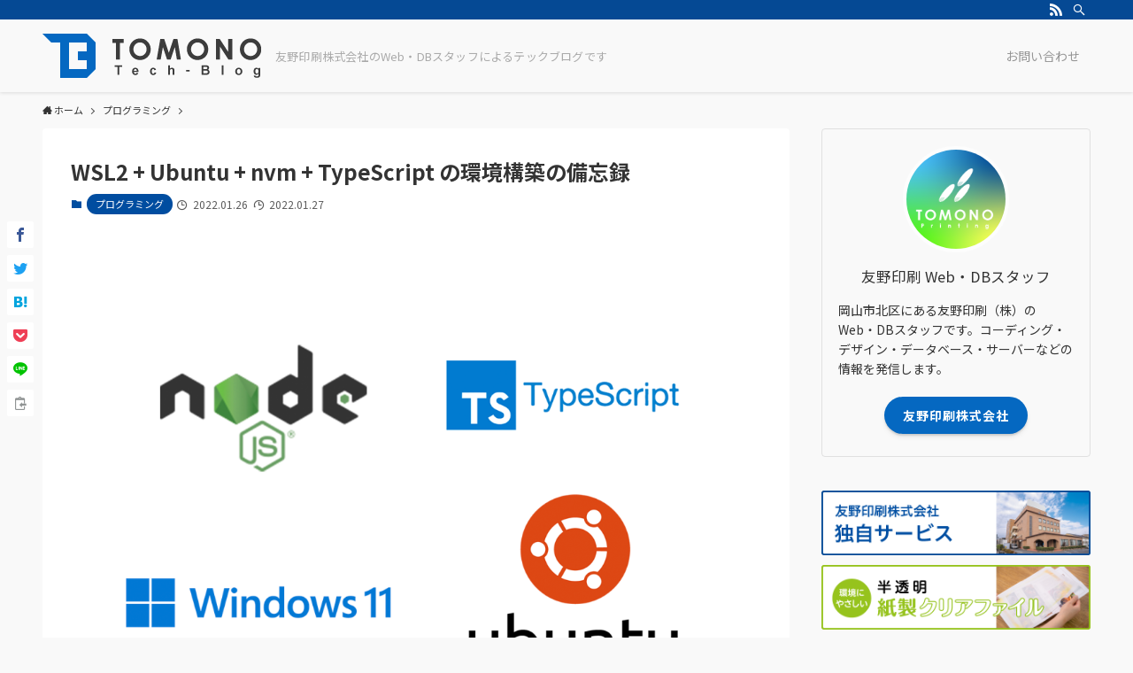

--- FILE ---
content_type: text/html; charset=UTF-8
request_url: https://tech-blog.tomono.jp/archives/2208
body_size: 18910
content:
<!DOCTYPE html>
<html lang="ja" data-loaded="false" data-scrolled="false" data-spmenu="closed">
<head>

<!-- Google Tag Manager -->
<script>(function(w,d,s,l,i){w[l]=w[l]||[];w[l].push({'gtm.start':
new Date().getTime(),event:'gtm.js'});var f=d.getElementsByTagName(s)[0],
j=d.createElement(s),dl=l!='dataLayer'?'&l='+l:'';j.async=true;j.src=
'https://www.googletagmanager.com/gtm.js?id='+i+dl;f.parentNode.insertBefore(j,f);
})(window,document,'script','dataLayer','GTM-5D3JFDG');</script>
<!-- End Google Tag Manager -->

<meta charset="utf-8">
<meta name="format-detection" content="telephone=no">
<meta http-equiv="X-UA-Compatible" content="IE=edge">
<meta name="viewport" content="width=device-width, viewport-fit=cover">
<meta name='robots' content='max-image-preview:large' />
<link rel="alternate" type="application/rss+xml" title="TOMONO Tech-Blog &raquo; フィード" href="https://tech-blog.tomono.jp/feed" />
<link rel="alternate" type="application/rss+xml" title="TOMONO Tech-Blog &raquo; コメントフィード" href="https://tech-blog.tomono.jp/comments/feed" />

<!-- SEO SIMPLE PACK 2.2.7 -->
<title>WSL2 + Ubuntu + nvm + TypeScript の環境構築の備忘録 | TOMONO Tech-Blog</title>
<meta name="description" content="Windows11、WSL2のUbuntu 20.04 LTSの環境を一度削除して、再度インストール、nvm、TypeScriptの環境を構築するまでの記録です。 Ubuntu 20.04 LTSの環境の削除 Windows11にWSL2の">
<meta name="keywords" content="ウェブ制作,データベース,サーバー,デザイン,コーディング,ウェブデザイン,テックブログ">
<link rel="canonical" href="https://tech-blog.tomono.jp/archives/2208">
<meta property="og:locale" content="ja_JP">
<meta property="og:image" content="https://tech-blog.tomono.jp/wp/wp-content/uploads/2022/01/Ubuntu_TypeScript-1.png">
<meta property="og:title" content="WSL2 + Ubuntu + nvm + TypeScript の環境構築の備忘録 | TOMONO Tech-Blog">
<meta property="og:description" content="Windows11、WSL2のUbuntu 20.04 LTSの環境を一度削除して、再度インストール、nvm、TypeScriptの環境を構築するまでの記録です。 Ubuntu 20.04 LTSの環境の削除 Windows11にWSL2の">
<meta property="og:url" content="https://tech-blog.tomono.jp/archives/2208">
<meta property="og:site_name" content="TOMONO Tech-Blog">
<meta property="og:type" content="article">
<meta name="twitter:card" content="summary_large_image">
<!-- / SEO SIMPLE PACK -->

<link rel='stylesheet' id='wp-block-library-css'  href='https://tech-blog.tomono.jp/wp/wp-includes/css/dist/block-library/style.min.css?ver=5.8.12' type='text/css' media='all' />
<link rel='stylesheet' id='main_style-css'  href='https://tech-blog.tomono.jp/wp/wp-content/themes/swell/assets/css/main.css?ver=2.6.1.3' type='text/css' media='all' />
<link rel='stylesheet' id='swell_blocks-css'  href='https://tech-blog.tomono.jp/wp/wp-content/themes/swell/assets/css/blocks.css?ver=2.6.1.3' type='text/css' media='all' />
<style id='swell_custom-inline-css' type='text/css'>
:root{--color_main:#004da0;--color_text:#333;--color_link:#39a0ff;--color_border:rgba(200,200,200,.5);--color_gray:rgba(200,200,200,.15);--color_htag:#004da0;--color_bg:#f9f9f9;--color_gradient1:#d8ffff;--color_gradient2:#87e7ff;--color_main_thin:rgba(0, 96, 200, 0.05 );--color_main_dark:rgba(0, 58, 120, 1 );--color_list_check:#004da0;--color_list_num:#004da0;--color_list_good:#86dd7b;--color_list_bad:#f36060;--color_faq_q:#d55656;--color_faq_a:#6599b7;--color_capbox_01:#f59b5f;--color_capbox_01_bg:#fff8eb;--color_capbox_02:#5fb9f5;--color_capbox_02_bg:#edf5ff;--color_capbox_03:#2fcd90;--color_capbox_03_bg:#eafaf2;--color_icon_good:#3cd250;--color_icon_good_bg:#ecffe9;--color_icon_bad:#4b73eb;--color_icon_bad_bg:#eafaff;--color_icon_info:#f578b4;--color_icon_info_bg:#fff0fa;--color_icon_announce:#ffa537;--color_icon_announce_bg:#fff5f0;--color_icon_pen:#7a7a7a;--color_icon_pen_bg:#f7f7f7;--color_icon_book:#787364;--color_icon_book_bg:#f8f6ef;--color_icon_point:#ffa639;--color_icon_check:#86d67c;--color_icon_batsu:#f36060;--color_icon_hatena:#5295cc;--color_icon_caution:#f7da38;--color_icon_memo:#84878a;--color_btn_red:#f74a4a;--color_btn_blue:#338df4;--color_btn_green:#62d847;--color_btn_blue_dark:rgba(38, 106, 183, 1 );--color_btn_red_dark:rgba(185, 56, 56, 1 );--color_btn_green_dark:rgba(74, 162, 53, 1 );--color_deep01:#e44141;--color_deep02:#3d79d5;--color_deep03:#63a84d;--color_deep04:#f09f4d;--color_pale01:#fff2f0;--color_pale02:#f3f8fd;--color_pale03:#f1f9ee;--color_pale04:#fdf9ee;--color_mark_blue:#b7e3ff;--color_mark_green:#bdf9c3;--color_mark_yellow:#fcf69f;--color_mark_orange:#ffddbc;--border01:solid 1px var(--color_main);--border02:double 4px var(--color_main);--border03:dashed 2px var(--color_border);--border04:solid 4px var(--color_gray);--card_posts_thumb_ratio:70.72%;--list_posts_thumb_ratio:70.72%;--big_posts_thumb_ratio:56.25%;--thumb_posts_thumb_ratio:70.72%;--swl-content_font_size:4vw;--color_header_bg:#f9f9f9;--color_header_text:#969696;--color_footer_bg:#fdfdfd;--color_footer_text:#333;--container_size:1296px;--article_size:944px;--logo_size_sp:48px;--logo_size_pc:50px;--logo_size_pcfix:30px;}.is-style-btn_normal a{border-radius:80px}.is-style-btn_solid a{border-radius:80px}.is-style-btn_shiny a{border-radius:80px}.is-style-btn_line a{border-radius:80px}.post_content blockquote{padding:1.5em 2em 1.5em 3em}.post_content blockquote::before{content:"";display:block;width:5px;height:calc(100% - 3em);top:1.5em;left:1.5em;border-left:solid 1px rgba(180,180,180,.75);border-right:solid 1px rgba(180,180,180,.75);}.mark_blue{background:-webkit-linear-gradient(transparent 64%,var(--color_mark_blue) 0%);background:linear-gradient(transparent 64%,var(--color_mark_blue) 0%)}.mark_green{background:-webkit-linear-gradient(transparent 64%,var(--color_mark_green) 0%);background:linear-gradient(transparent 64%,var(--color_mark_green) 0%)}.mark_yellow{background:-webkit-linear-gradient(transparent 64%,var(--color_mark_yellow) 0%);background:linear-gradient(transparent 64%,var(--color_mark_yellow) 0%)}.mark_orange{background:-webkit-linear-gradient(transparent 64%,var(--color_mark_orange) 0%);background:linear-gradient(transparent 64%,var(--color_mark_orange) 0%)}[class*="is-style-icon_"]{color:#333;border-width:0}[class*="is-style-big_icon_"]{position:relative;padding:2em 1.5em 1.5em;border-width:2px;border-style:solid}[data-col="gray"] .c-balloon__text{background:#f7f7f7;border-color:#ccc}[data-col="gray"] .c-balloon__before{border-right-color:#f7f7f7}[data-col="green"] .c-balloon__text{background:#d1f8c2;border-color:#ffffff}[data-col="green"] .c-balloon__before{border-right-color:#d1f8c2}[data-col="blue"] .c-balloon__text{background:#e2f6ff;border-color:#ffffff}[data-col="blue"] .c-balloon__before{border-right-color:#e2f6ff}[data-col="red"] .c-balloon__text{background:#ffebeb;border-color:#ffffff}[data-col="red"] .c-balloon__before{border-right-color:#ffebeb}[data-col="yellow"] .c-balloon__text{background:#f9f7d2;border-color:#ffffff}[data-col="yellow"] .c-balloon__before{border-right-color:#f9f7d2}.-type-list2 .p-postList__body::after,.-type-big .p-postList__body::after{content: "READ MORE »";}.c-postThumb__cat{background-color:#004da0;color:#fff;background-image: repeating-linear-gradient(-45deg,rgba(255,255,255,.1),rgba(255,255,255,.1) 6px,transparent 6px,transparent 12px)}.post_content h2{border-left:solid 8px var(--color_htag);padding:.75em 1em;background:rgba(0, 77, 160, 0.03 )}.post_content h2::before{position:absolute;display:block;pointer-events:none}.post_content h3{padding:0 .5em .5em}.post_content h3::before{content:"";width:100%;height:2px;background: repeating-linear-gradient(90deg, var(--color_htag) 0%, var(--color_htag) 20%, rgba(0, 116, 240, 0.2 ) 90%, rgba(0, 116, 240, 0.2 ) 100%)}.post_content h4{padding:0 0 0 16px;border-left:solid 2px var(--color_htag)}body{font-weight:400;font-family:"Noto Sans JP", sans-serif}.l-header{box-shadow: 0 1px 4px rgba(0,0,0,.12)}.l-header__bar{color:#ffffff;background:#054994}.l-header__menuBtn{order:3}.l-header__customBtn{order:1}.l-header__menuBtn{color:#fff;background-color:#054994}.c-gnav a::after{background:var(--color_main);width:100%;height:2px;transform:scaleX(0)}.p-spHeadMenu .menu-item.-current{border-bottom-color:var(--color_main)}.c-gnav > li:hover > a::after,.c-gnav > .-current > a::after{transform: scaleX(1)}.c-gnav .sub-menu{color:#333;background:#fff}.l-fixHeader::before{opacity:0.8}#pagetop{border-radius:50%}.c-widget__title.-spmenu{padding:.5em .75em;border-radius:var(--swl-radius--2, 0px);background:var(--color_main);color:#fff;}.c-widget__title.-footer{text-align:center;padding:.25em 3.5em;}.c-widget__title.-footer::before{content:"";top:50%;width:2em;background:currentColor;left:1em}.c-widget__title.-footer::after{content:"";top:50%;width:2em;background:currentColor;right:1em}.c-secTitle{border-left:solid 2px var(--color_main);padding:0em .75em}.p-spMenu{color:#333}.p-spMenu__inner::before{background:#fdfdfd;opacity:1}.p-spMenu__overlay{background:#000;opacity:0.6}[class*="page-numbers"]{border-radius:50%;margin:4px;color:#fff;background-color:#dedede}a{text-decoration: none}.l-topTitleArea.c-filterLayer::before{background-color:#000;opacity:0.2;content:""}.p-toc__list.is-style-index li::before{color:var(--color_main)}@media screen and (min-width: 960px){:root{}}@media screen and (max-width: 959px){:root{}.l-header__logo{order:2;text-align:center}}@media screen and (min-width: 600px){:root{--swl-content_font_size:16px;}}@media screen and (max-width: 599px){:root{}}.l-fixHeader .l-fixHeader__gnav{order:0}[data-scrolled=true] .l-fixHeader[data-ready]{-webkit-transform:translateY(0)!important;transform:translateY(0)!important;visibility:visible;opacity:1}.-body-solid .l-fixHeader{box-shadow:0 2px 4px var(--swl-color_shadow)}.l-fixHeader__inner{position:relative;z-index:1;display:flex;align-items:stretch;justify-content:space-between;padding-top:0;padding-bottom:0;color:var(--color_header_text)}.l-fixHeader__logo{display:flex;align-items:center;order:0;margin-right:24px;padding:16px 0;line-height:1}.-body-solid .c-shareBtns__btn,.-body-solid .is-style-balloon>.c-tabList .c-tabList__button,.-body-solid .p-snsCta,.-body-solid [class*=page-numbers]{box-shadow:var(--swl-box_shadow)}.-body-solid .is-style-btn_normal a,.-body-solid .is-style-btn_shiny a{box-shadow:var(--swl-btn_shadow)}.-body-solid .p-articleThumb__img,.-body-solid .p-articleThumb__youtube{box-shadow:var(--swl-img_shadow)}.-body-solid .p-pickupBanners__item .c-bannerLink,.-body-solid .p-postList__thumb{box-shadow:0 2px 8px rgba(0,0,0,.1),0 4px 4px -4px rgba(0,0,0,.1)}.-body-solid .p-postList.-w-ranking li::before{background-image:repeating-linear-gradient(-45deg,rgba(255,255,255,.1),rgba(255,255,255,.1) 6px,transparent 6px,transparent 12px);box-shadow:1px 1px 4px rgba(0,0,0,.2)}:root{--swl-radius--2:2px;--swl-radius--4:4px;--swl-radius--8:8px}.c-categoryList__link,.c-tagList__link,.tag-cloud-link{padding:6px 10px;border-radius:16px}.-related .p-postList__thumb,.is-style-bg_gray,.is-style-bg_main,.is-style-bg_main_thin,.is-style-bg_stripe,.is-style-border_dg,.is-style-border_dm,.is-style-border_sg,.is-style-border_sm,.is-style-dent_box,.is-style-note_box,.is-style-stitch,[class*=is-style-big_icon_],input[type=number],input[type=text],textarea{border-radius:4px}.-ps-style-img .p-postList__link,.-type-thumb .p-postList__link,.p-postList__thumb{z-index:0;overflow:hidden;border-radius:12px}.c-widget .-type-list.-w-ranking .p-postList__item::before{top:2px;left:2px;border-radius:16px}.c-widget .-type-card.-w-ranking .p-postList__item::before{border-radius:0 0 4px 4px}.c-postThumb__cat{margin:.5em;padding:0 8px;border-radius:16px}.cap_box_ttl{border-radius:2px 2px 0 0}.cap_box_content{border-radius:0 0 2px 2px}.cap_box.is-style-small_ttl .cap_box_content{border-radius:0 2px 2px 2px}.cap_box.is-style-inner .cap_box_content,.cap_box.is-style-onborder_ttl .cap_box_content,.cap_box.is-style-onborder_ttl2 .cap_box_content,.cap_box.is-style-onborder_ttl2 .cap_box_ttl,.cap_box.is-style-shadow{border-radius:2px}.is-style-more_btn>a,.p-postList__body::after,.submit{border-radius:40px}@media (min-width:960px){#sidebar .-type-list .p-postList__thumb{border-radius:8px}}@media (max-width:959px){.-ps-style-img .p-postList__link,.-type-thumb .p-postList__link,.p-postList__thumb{border-radius:8px}}.l-header__bar{position:relative;width:100%}.l-header__bar .c-catchphrase{width:50%;margin-right:auto;padding:4px 0;overflow:hidden;color:inherit;font-size:12px;line-height:14px;letter-spacing:.2px;white-space:nowrap}.l-header__bar .c-iconList .c-iconList__link{margin:0;padding:4px 6px}.l-header__barInner{display:flex;align-items:center;justify-content:flex-end}@media (min-width:960px){.-series .l-header__inner{display:flex;align-items:stretch}.-series .l-header__logo{display:flex;flex-wrap:wrap;align-items:center;margin-right:24px;padding:16px 0}.-series .l-header__logo .c-catchphrase{padding:4px 0;font-size:13px}.-series .c-headLogo{margin-right:16px}.-series-right .l-header__inner{justify-content:space-between}.-series-right .c-gnavWrap{margin-left:auto}.-series-right .w-header{margin-left:12px}.-series-left .w-header{margin-left:auto}}@media (min-width:960px) and (min-width:600px){.-series .c-headLogo{max-width:400px}}.c-gnav .sub-menu a::before,.c-listMenu a::before{font-weight:400;font-family:icomoon!important;font-style:normal;font-variant:normal;line-height:1;text-transform:none;-webkit-font-smoothing:antialiased;-moz-osx-font-smoothing:grayscale}.c-submenuToggleBtn{display:none}.c-listMenu a{padding:.75em 1em .75em 1.5em;transition:padding .25s}.c-listMenu a:hover{padding-right:.75em;padding-left:1.75em}.c-gnav .sub-menu a::before,.c-listMenu a::before{position:absolute;top:50%;left:2px;display:inline-block;color:inherit;vertical-align:middle;-webkit-transform:translateY(-50%);transform:translateY(-50%);content:"\e921"}.c-listMenu .children,.c-listMenu .sub-menu{margin:0}.c-listMenu .children a,.c-listMenu .sub-menu a{padding-left:2.5em;font-size:.9em}.c-listMenu .children a::before,.c-listMenu .sub-menu a::before{left:1em}.c-listMenu .children a:hover,.c-listMenu .sub-menu a:hover{padding-left:2.75em}.c-listMenu .children ul a,.c-listMenu .sub-menu ul a{padding-left:3.25em}.c-listMenu .children ul a::before,.c-listMenu .sub-menu ul a::before{left:1.75em}.c-listMenu .children ul a:hover,.c-listMenu .sub-menu ul a:hover{padding-left:3.5em}.c-gnav li:hover>.sub-menu{visibility:visible;opacity:1}.c-gnav .sub-menu::before{position:absolute;top:0;left:0;z-index:0;width:100%;height:100%;background:inherit;content:""}.c-gnav .sub-menu .sub-menu{top:0;left:100%;z-index:-1}.c-gnav .sub-menu a{padding-left:2em}.c-gnav .sub-menu a::before{left:.5em}.c-gnav .sub-menu a:hover .ttl{left:4px}:root{--color_content_bg:#fff;}.c-widget__title.-side{border-left:solid 2px var(--color_main);padding:0em .75em}.c-shareBtns__btn:not(:hover){background:none}.-fix .c-shareBtns__btn:not(:hover){background:#fff}.c-shareBtns__btn:not(:hover) .c-shareBtns__icon{color:inherit}.c-shareBtns__list{padding: 8px 0;border-top: solid 1px var(--color_border);border-bottom: solid 1px var(--color_border)}.c-shareBtns__item:not(:last-child){margin-right:8px}.c-shareBtns__btn{padding:8px 0;transition:background-color .25s;box-shadow:none!important}@media screen and (min-width: 960px){:root{}.single .c-postTitle__date{display:none}}@media screen and (max-width: 959px){:root{}.single .c-postTitle__date{display:none}}@media screen and (min-width: 600px){:root{}}@media screen and (max-width: 599px){:root{}}.-frame-on .l-content{padding-top:1em}.-frame-on .p-breadcrumb+.l-content{padding-top:0}.-frame-on .l-mainContent{padding:3vw;background:#fff;border-radius:var(--swl-radius--4,0)}.-frame-on-sidebar #sidebar .c-widget{padding:16px 16px;overflow:hidden;background:#fff;border-radius:var(--swl-radius--4,0)}.-frame-on-sidebar #sidebar .widget_swell_prof_widget{padding:0!important}.-frame-on-sidebar #sidebar .p-profileBox{color:#333;background:#fff;border:none}.-frame-on-sidebar #sidebar .calendar_wrap{padding:0;border:none}.-frame-border .l-mainContent{box-shadow:0 0 1px var(--swl-color_shadow)}.-frame-border.-frame-on-sidebar #sidebar .c-widget{box-shadow:0 0 1px var(--swl-color_shadow)}@media (min-width:600px){.-frame-on .l-content{padding-top:2em}}@media (min-width:960px){.alignwide{left:-48px;width:calc(100% + 96px)}.l-content .alignfull{left:-48px;width:calc(100% + 96px)}.l-content .c-widget .alignfull{left:-32px;width:calc(100% + 64px)}.-frame-on.-sidebar-on .l-mainContent{width:calc(100% - 340px)}.-frame-on .l-mainContent{padding:32px}.-frame-on .swell-block-fullWide__inner.l-article{--swl-fw_inner_pad:calc(var(--swl-pad_post_content) + 32px)}.-frame-on-sidebar #sidebar{width:316px}}@media (max-width:959px){.-frame-on{--swl-pad_container:2vw}.alignwide{left:-3vw;width:calc(100% + 6vw)}.l-content .alignfull{left:-3vw;width:calc(100% + 6vw)}.-frame-on .l-content{padding-right:2vw;padding-left:2vw}.-frame-on .post_content>h2{margin-right:-3vw;margin-left:-3vw}.-frame-on .swell-block-fullWide__inner{--swl-fw_inner_pad:var(--swl-pad_container, 2vw)}.-frame-on .swell-block-fullWide__inner.l-article{--swl-fw_inner_pad:calc(var(--swl-pad_container, 2vw) + 3vw)}.-frame-off-sidebar .l-sidebar{padding-right:1vw;padding-left:1vw}}.p-relatedPosts .p-postList__item{margin-bottom:1.5em}@media (min-width:600px){.p-relatedPosts .p-postList__item{width:calc(100% / 3)}}@media screen and (min-width:1240px){.p-relatedPosts .p-postList__item{width:25%}}@media screen and (min-width:600px) and (max-width:1239px){.p-relatedPosts .p-postList__item:nth-child(7),.p-relatedPosts .p-postList__item:nth-child(8){display:none}}.swell-toc-placeholder:empty{display:none}.-index-off .p-toc{display:none}.p-toc.-modal{height:100%;margin:0;padding:0;overflow-y:auto}#main_content .p-toc{max-width:800px;margin:4em auto;border-radius:var(--swl-radius--2,0)}#sidebar .p-toc{margin-top:-.5em}.p-toc__ttl{position:relative;display:block;font-size:1.2em;line-height:1;text-align:center}.p-toc__ttl::before{display:inline-block;margin-right:.5em;padding-bottom:2px;font-family:icomoon;vertical-align:middle;content:"\e918"}#index_modal .p-toc__ttl{margin-bottom:.5em}.p-toc__list li{line-height:1.6}.p-toc__list li li{font-size:.9em}.p-toc__list ol,.p-toc__list ul{padding-bottom:.5em;padding-left:.5em}.p-toc__list .mininote{display:none}.post_content .p-toc__list{padding-left:0}#sidebar .p-toc__list{margin-bottom:0}#sidebar .p-toc__list ol,#sidebar .p-toc__list ul{padding-left:0}.p-toc__link{color:inherit;font-size:inherit;text-decoration:none}.p-toc__link:hover{opacity:.8}.p-toc.-double{padding:1.5em 1em 1em;background:var(--color_gray);background:linear-gradient(-45deg,transparent 25%,var(--color_gray) 25%,var(--color_gray) 50%,transparent 50%,transparent 75%,var(--color_gray) 75%,var(--color_gray));background-size:4px 4px;background-clip:padding-box;border-top:double 4px var(--color_border);border-bottom:double 4px var(--color_border)}.p-toc.-double .p-toc__ttl{margin-bottom:.75em}@media (min-width:600px){.p-toc.-double{padding:2em 2em 2em}}@media (min-width:960px){#main_content .p-toc{width:92%}}.p-pnLinks{display:flex;align-items:stretch;justify-content:space-between;margin:2em 0}.p-pnLinks__item{position:relative;width:49%;font-size:3vw}.p-pnLinks__item::before{position:absolute;top:50%;z-index:1;display:block;width:.5em;height:.5em;content:"";pointer-events:none}.p-pnLinks__item.-prev::before{left:.35em;border-bottom:solid 1px currentColor;border-left:solid 1px currentColor;-webkit-transform:rotate(45deg) translateY(-50%);transform:rotate(45deg) translateY(-50%)}.p-pnLinks__item.-prev .p-pnLinks__thumb{margin-right:8px}.p-pnLinks__item.-next .p-pnLinks__link{justify-content:flex-end}.p-pnLinks__item.-next::before{right:.35em;border-right:solid 1px currentColor;border-bottom:solid 1px currentColor;-webkit-transform:rotate(-45deg) translateY(-50%);transform:rotate(-45deg) translateY(-50%)}.p-pnLinks__item.-next .p-pnLinks__thumb{order:2;margin-left:8px}.p-pnLinks__link{position:relative;display:flex;align-items:center;width:100%;height:100%;min-height:4em;padding:.5em 1em;color:inherit;line-height:1.4;text-decoration:none;border-radius:var(--swl-radius--2,0);transition:box-shadow .25s}.p-pnLinks__thumb{width:48px;height:32px;-o-object-fit:cover;object-fit:cover;border-radius:var(--swl-radius--4,0)}.p-pnLinks .-prev .p-pnLinks__link{border-left:solid 1.25em var(--color_main)}.p-pnLinks .-prev::before{color:#fff}.p-pnLinks .-next .p-pnLinks__link{border-right:solid 1.25em var(--color_main)}.p-pnLinks .-next::before{color:#fff}@media (min-width:600px){.p-pnLinks__item{font-size:13px}.p-pnLinks__thumb{width:72px;height:48px}.p-pnLinks__title{transition:-webkit-transform .25s;transition:transform .25s;transition:transform .25s,-webkit-transform .25s}.-prev>.p-pnLinks__link:hover .p-pnLinks__title{-webkit-transform:translateX(4px);transform:translateX(4px)}.-next>.p-pnLinks__link:hover .p-pnLinks__title{-webkit-transform:translateX(-4px);transform:translateX(-4px)}.p-pnLinks .-prev .p-pnLinks__link:hover{box-shadow:1px 1px 2px var(--swl-color_shadow)}.p-pnLinks .-next .p-pnLinks__link:hover{box-shadow:-1px 1px 2px var(--swl-color_shadow)}}@media (max-width:959px){.p-pnLinks.-thumb-on{display:block}.p-pnLinks.-thumb-on .p-pnLinks__item{width:100%}}
</style>
<link rel='stylesheet' id='swell-parts/footer-css'  href='https://tech-blog.tomono.jp/wp/wp-content/themes/swell/assets/css/modules/parts/footer.css?ver=2.6.1.3' type='text/css' media='all' />
<link rel='stylesheet' id='swell-page/single-css'  href='https://tech-blog.tomono.jp/wp/wp-content/themes/swell/assets/css/modules/page/single.css?ver=2.6.1.3' type='text/css' media='all' />
<link rel='stylesheet' id='hcb-style-css'  href='https://tech-blog.tomono.jp/wp/wp-content/plugins/highlighting-code-block//build/css/hcb_style.css?ver=1.4.1' type='text/css' media='all' />
<style id='hcb-style-inline-css' type='text/css'>
.hcb_wrap pre.prism{font-size: 14px}@media screen and (max-width: 599px){.hcb_wrap pre.prism{font-size: 13px}}.hcb_wrap pre{font-family:Menlo, Consolas, "メイリオ", sans-serif;}
</style>
<link rel='stylesheet' id='hcb-coloring-css'  href='https://tech-blog.tomono.jp/wp/wp-content/plugins/highlighting-code-block//build/css/coloring_light.css?ver=1.4.1' type='text/css' media='all' />

<link href="https://fonts.googleapis.com/css?family=Noto+Sans+JP:400,700&#038;display=swap" rel="stylesheet">
<noscript><link href="https://tech-blog.tomono.jp/wp/wp-content/themes/swell/assets/css/noscript.css" rel="stylesheet"></noscript>
<link rel="https://api.w.org/" href="https://tech-blog.tomono.jp/wp-json/" /><link rel="alternate" type="application/json" href="https://tech-blog.tomono.jp/wp-json/wp/v2/posts/2208" /><link rel='shortlink' href='https://tech-blog.tomono.jp/?p=2208' />
<link rel="icon" href="https://tech-blog.tomono.jp/wp/wp-content/uploads/2020/08/cropped-tomono_Tech-Blog_favicon-32x32.png" sizes="32x32" />
<link rel="icon" href="https://tech-blog.tomono.jp/wp/wp-content/uploads/2020/08/cropped-tomono_Tech-Blog_favicon-192x192.png" sizes="192x192" />
<link rel="apple-touch-icon" href="https://tech-blog.tomono.jp/wp/wp-content/uploads/2020/08/cropped-tomono_Tech-Blog_favicon-180x180.png" />
<meta name="msapplication-TileImage" content="https://tech-blog.tomono.jp/wp/wp-content/uploads/2020/08/cropped-tomono_Tech-Blog_favicon-270x270.png" />
		<style type="text/css" id="wp-custom-css">
			ul.banner li{
	margin-bottom: 5px;
}

ul.banner li a{
	transition: all 0.5s 0s ease;
}

ul.banner li a:hover{
	opacity:0.5;
	transition:0.4s;
}		</style>
		
<style id="swell_custom_css"></style>
</head>
<body>

<!-- Google Tag Manager (noscript) -->
<noscript><iframe src="https://www.googletagmanager.com/ns.html?id=GTM-5D3JFDG"
height="0" width="0" style="display:none;visibility:hidden"></iframe></noscript>
<!-- End Google Tag Manager (noscript) -->

<div id="body_wrap" class="post-template-default single single-post postid-2208 single-format-standard -body-solid -sidebar-on -frame-on -frame-off-sidebar id_2208" >
<div id="sp_menu" class="p-spMenu -right">
	<div class="p-spMenu__inner">
		<div class="p-spMenu__closeBtn">
			<div class="c-iconBtn -menuBtn" data-onclick="toggleMenu" aria-label="メニューを閉じる">
				<i class="c-iconBtn__icon icon-close-thin"></i>
			</div>
		</div>
		<div class="p-spMenu__body">
			<div class="c-widget__title -spmenu">
				MENU			</div>
			<div class="p-spMenu__nav">
				<ul class="c-spnav c-listMenu"><li class="menu-item menu-item-type-post_type menu-item-object-page menu-item-254"><a href="https://tech-blog.tomono.jp/%e3%81%8a%e5%95%8f%e3%81%84%e5%90%88%e3%82%8f%e3%81%9b">お問い合わせ</a></li>
</ul>			</div>
					</div>
	</div>
	<div class="p-spMenu__overlay c-overlay" data-onclick="toggleMenu"></div>
</div>
<header id="header" class="l-header -series -series-right" data-spfix="1">
	<div class="l-header__bar pc_">
	<div class="l-header__barInner l-container">
		<ul class="c-iconList">
						<li class="c-iconList__item -rss">
						<a href="https://tech-blog.tomono.jp/feed" target="_blank" rel="noopener" class="c-iconList__link u-fz-14 hov-flash" aria-label="rss">
							<i class="c-iconList__icon icon-rss" role="presentation"></i>
						</a>
					</li>
									<li class="c-iconList__item -search">
						<button class="c-iconList__link u-fz-14 hov-flash" data-onclick="toggleSearch" aria-label="検索">
							<i class="c-iconList__icon icon-search" role="presentation"></i>
						</button>
					</li>
				</ul>
	</div>
</div>
	<div class="l-header__inner l-container">
		<div class="l-header__logo">
			<div class="c-headLogo -img"><a href="https://tech-blog.tomono.jp/" title="TOMONO Tech-Blog" class="c-headLogo__link" rel="home"><img width="247" height="50"  src="https://tech-blog.tomono.jp/wp/wp-content/uploads/2020/08/tomono_Tech-Blog_logo.png" alt="TOMONO Tech-Blog" class="c-headLogo__img" sizes="(max-width: 959px) 50vw, 800px" decoding="async" loading="eager" ></a></div>							<div class="c-catchphrase u-thin">友野印刷株式会社のWeb・DBスタッフによるテックブログです</div>
					</div>
		<nav id="gnav" class="l-header__gnav c-gnavWrap">
					<ul class="c-gnav">
			<li class="menu-item menu-item-type-post_type menu-item-object-page menu-item-254"><a href="https://tech-blog.tomono.jp/%e3%81%8a%e5%95%8f%e3%81%84%e5%90%88%e3%82%8f%e3%81%9b"><span class="ttl">お問い合わせ</span></a></li>
					</ul>
			</nav>
		<div class="l-header__customBtn sp_">
			<div class="c-iconBtn" data-onclick="toggleSearch" role="button" aria-label="検索ボタン">
			<i class="c-iconBtn__icon icon-search"></i>
					</div>
	</div>
<div class="l-header__menuBtn sp_">
	<div class="c-iconBtn -menuBtn" data-onclick="toggleMenu" role="button" aria-label="メニューボタン">
		<i class="c-iconBtn__icon icon-menu-thin"></i>
			</div>
</div>
	</div>
	</header>
<div id="fix_header" class="l-fixHeader -series -series-right">
	<div class="l-fixHeader__inner l-container">
		<div class="l-fixHeader__logo">
			<div class="c-headLogo -img"><a href="https://tech-blog.tomono.jp/" title="TOMONO Tech-Blog" class="c-headLogo__link" rel="home"><img width="247" height="50"  src="https://tech-blog.tomono.jp/wp/wp-content/uploads/2020/08/tomono_Tech-Blog_logo.png" alt="TOMONO Tech-Blog" class="c-headLogo__img" sizes="(max-width: 959px) 50vw, 800px" decoding="async" loading="eager" ></a></div>		</div>
		<div class="l-fixHeader__gnav c-gnavWrap">
					<ul class="c-gnav">
			<li class="menu-item menu-item-type-post_type menu-item-object-page menu-item-254"><a href="https://tech-blog.tomono.jp/%e3%81%8a%e5%95%8f%e3%81%84%e5%90%88%e3%82%8f%e3%81%9b"><span class="ttl">お問い合わせ</span></a></li>
					</ul>
			</div>
	</div>
</div>
<div id="breadcrumb" class="p-breadcrumb"><ol class="p-breadcrumb__list l-container"><li class="p-breadcrumb__item"><a href="https://tech-blog.tomono.jp/" class="p-breadcrumb__text"><span class="icon-home"> ホーム</span></a></li><li class="p-breadcrumb__item"><a href="https://tech-blog.tomono.jp/archives/category/%e3%83%97%e3%83%ad%e3%82%b0%e3%83%a9%e3%83%9f%e3%83%b3%e3%82%b0" class="p-breadcrumb__text"><span>プログラミング</span></a></li><li class="p-breadcrumb__item"><span class="p-breadcrumb__text">WSL2 + Ubuntu + nvm + TypeScript の環境構築の備忘録</span></li></ol></div><div id="content" class="l-content l-container" data-postid="2208" data-pvct="true">
<main id="main_content" class="l-mainContent l-article">
	<article class="l-mainContent__inner">
		<div class="p-articleHead c-postTitle">
	<h1 class="c-postTitle__ttl">WSL2 + Ubuntu + nvm + TypeScript の環境構築の備忘録</h1>
	<time class="c-postTitle__date u-thin" datetime="2022-01-27">
		<span class="__y">2022</span>
		<span class="__md">1/27</span>
	</time>
</div>
<div class="p-articleMetas -top">
		<div class="p-articleMetas__termList c-categoryList">
					<a class="c-categoryList__link hov-flash-up" href="https://tech-blog.tomono.jp/archives/category/%e3%83%97%e3%83%ad%e3%82%b0%e3%83%a9%e3%83%9f%e3%83%b3%e3%82%b0" data-cat-id="22">
				プログラミング			</a>
			</div>
<div class="p-articleMetas__times c-postTimes u-thin">
			<span class="c-postTimes__posted icon-posted" aria-label="公開日">
			2022.01.26		</span>
				<time class="c-postTimes__modified icon-modified" datetime="2022-01-27" aria-label="更新日">
			2022.01.27		</time>
	</div>
</div>
		<div class="post_content">
			
<figure class="wp-block-image size-large"><img width="1024" height="682" src="[data-uri]" data-src="https://tech-blog.tomono.jp/wp/wp-content/uploads/2022/01/Ubuntu_TypeScript-1024x682.png" alt="" class="wp-image-2209 lazyload" data-srcset="https://tech-blog.tomono.jp/wp/wp-content/uploads/2022/01/Ubuntu_TypeScript-1024x682.png 1024w, https://tech-blog.tomono.jp/wp/wp-content/uploads/2022/01/Ubuntu_TypeScript-300x200.png 300w, https://tech-blog.tomono.jp/wp/wp-content/uploads/2022/01/Ubuntu_TypeScript-768x512.png 768w, https://tech-blog.tomono.jp/wp/wp-content/uploads/2022/01/Ubuntu_TypeScript.png 1280w" sizes="(max-width: 1024px) 100vw, 1024px"  data-aspectratio="1024/682"><noscript><img width="1024" height="682" src="https://tech-blog.tomono.jp/wp/wp-content/uploads/2022/01/Ubuntu_TypeScript-1024x682.png" alt="" class="wp-image-2209" srcset="https://tech-blog.tomono.jp/wp/wp-content/uploads/2022/01/Ubuntu_TypeScript-1024x682.png 1024w, https://tech-blog.tomono.jp/wp/wp-content/uploads/2022/01/Ubuntu_TypeScript-300x200.png 300w, https://tech-blog.tomono.jp/wp/wp-content/uploads/2022/01/Ubuntu_TypeScript-768x512.png 768w, https://tech-blog.tomono.jp/wp/wp-content/uploads/2022/01/Ubuntu_TypeScript.png 1280w" sizes="(max-width: 1024px) 100vw, 1024px" ></noscript></figure>



<p>Windows11、WSL2のUbuntu 20.04 LTSの環境を一度削除して、再度インストール、nvm、TypeScriptの環境を構築するまでの記録です。</p>



<div class="p-toc -double"><span class="p-toc__ttl">目次</span></div><h2>Ubuntu 20.04 LTSの環境の削除</h2>



<ul><li>Windows11にWSL2の環境を構築済みの状態から開始をします。</li><li>Ubuntu 20.04 LTSの設定画面にて「リセット」ボタンをクリック。</li></ul>



<figure class="wp-block-image size-full"><img width="771" height="787" src="[data-uri]" data-src="https://tech-blog.tomono.jp/wp/wp-content/uploads/2022/01/2022-01-26_13h14_57.png" alt="" class="wp-image-2211 lazyload" data-srcset="https://tech-blog.tomono.jp/wp/wp-content/uploads/2022/01/2022-01-26_13h14_57.png 771w, https://tech-blog.tomono.jp/wp/wp-content/uploads/2022/01/2022-01-26_13h14_57-294x300.png 294w, https://tech-blog.tomono.jp/wp/wp-content/uploads/2022/01/2022-01-26_13h14_57-768x784.png 768w" sizes="(max-width: 771px) 100vw, 771px"  data-aspectratio="771/787"><noscript><img width="771" height="787" src="https://tech-blog.tomono.jp/wp/wp-content/uploads/2022/01/2022-01-26_13h14_57.png" alt="" class="wp-image-2211" srcset="https://tech-blog.tomono.jp/wp/wp-content/uploads/2022/01/2022-01-26_13h14_57.png 771w, https://tech-blog.tomono.jp/wp/wp-content/uploads/2022/01/2022-01-26_13h14_57-294x300.png 294w, https://tech-blog.tomono.jp/wp/wp-content/uploads/2022/01/2022-01-26_13h14_57-768x784.png 768w" sizes="(max-width: 771px) 100vw, 771px" ></noscript></figure>



<ul><li>再度、Ubuntu 20.04 LTSの起動すると、Ubuntuの再構築が始まります。</li></ul>



<figure class="wp-block-image size-full"><img width="979" height="512" src="[data-uri]" data-src="https://tech-blog.tomono.jp/wp/wp-content/uploads/2022/01/2022-01-26_13h21_36.png" alt="" class="wp-image-2213 lazyload" data-srcset="https://tech-blog.tomono.jp/wp/wp-content/uploads/2022/01/2022-01-26_13h21_36.png 979w, https://tech-blog.tomono.jp/wp/wp-content/uploads/2022/01/2022-01-26_13h21_36-300x157.png 300w, https://tech-blog.tomono.jp/wp/wp-content/uploads/2022/01/2022-01-26_13h21_36-768x402.png 768w" sizes="(max-width: 979px) 100vw, 979px"  data-aspectratio="979/512"><noscript><img width="979" height="512" src="https://tech-blog.tomono.jp/wp/wp-content/uploads/2022/01/2022-01-26_13h21_36.png" alt="" class="wp-image-2213" srcset="https://tech-blog.tomono.jp/wp/wp-content/uploads/2022/01/2022-01-26_13h21_36.png 979w, https://tech-blog.tomono.jp/wp/wp-content/uploads/2022/01/2022-01-26_13h21_36-300x157.png 300w, https://tech-blog.tomono.jp/wp/wp-content/uploads/2022/01/2022-01-26_13h21_36-768x402.png 768w" sizes="(max-width: 979px) 100vw, 979px" ></noscript></figure>



<ul><li>再構築が完了、ユーザーアカウントの作成が完了したら、Ubuntuのバージョンを確認します。</li></ul>



<div class="hcb_wrap"><pre class="prism line-numbers lang-bash" data-lang="Bash"><code>$ lsb_release -dc
Description: Ubuntu 20.04.3 LTS
Codename: focal</code></pre></div>



<ul><li>Ubuntuを最新の状態にアップデートします。</li></ul>



<div class="hcb_wrap"><pre class="prism line-numbers lang-bash" data-lang="Bash"><code>$ sudo apt update && sudo apt upgrade</code></pre></div>



<h2>nvm のインストール</h2>



<ul><li>nvmとは、Node.js のバージョン切替えツールです。</li><li><a rel="noreferrer noopener" href="https://github.com/nvm-sh/nvm" target="_blank">https://github.com/nvm-sh/nvm</a></li><li>下記のコマンドでインストールします。</li></ul>



<div class="hcb_wrap"><pre class="prism line-numbers lang-bash" data-lang="Bash"><code>curl -o- https://raw.githubusercontent.com/nvm-sh/nvm/v0.39.0/install.sh | bash</code></pre></div>



<ul><li>nvmで管理されているNode.js の状態を確認します。</li></ul>



<div class="hcb_wrap"><pre class="prism line-numbers lang-bash" data-lang="Bash"><code>$ nvm ls
N/A
iojs -&gt; N/A (default)
node -&gt; stable (-&gt; N/A) (default)
unstable -&gt; N/A (default)</code></pre></div>



<ul><li>まだ、何もインストールされていません。</li><li>Node.jsのLTSリリース（安定版）のインストールをします。</li></ul>



<div class="hcb_wrap"><pre class="prism line-numbers lang-bash" data-lang="Bash"><code>$ nvm install --lts</code></pre></div>



<ul><li>Node.jsの現在リリース（最新版）のインストールします。</li></ul>



<div class="hcb_wrap"><pre class="prism line-numbers lang-bash" data-lang="Bash"><code>$ nvm install node</code></pre></div>



<ul><li>nvmで管理されているNode.js の状態を確認します。</li></ul>



<div class="hcb_wrap"><pre class="prism line-numbers lang-bash" data-lang="Bash"><code>$ nvm ls
       v16.13.2
-&gt;      v17.4.0
default -&gt; lts/* (-&gt; v16.13.2)
iojs -&gt; N/A (default)
unstable -&gt; N/A (default)
node -&gt; stable (-&gt; v17.4.0) (default)
stable -&gt; 17.4 (-&gt; v17.4.0) (default)
lts/* -&gt; lts/gallium (-&gt; v16.13.2)
lts/argon -&gt; v4.9.1 (-&gt; N/A)
lts/boron -&gt; v6.17.1 (-&gt; N/A)
lts/carbon -&gt; v8.17.0 (-&gt; N/A)
lts/dubnium -&gt; v10.24.1 (-&gt; N/A)
lts/erbium -&gt; v12.22.9 (-&gt; N/A)
lts/fermium -&gt; v14.18.3 (-&gt; N/A)
lts/gallium -&gt; v16.13.2</code></pre></div>



<h2>TypeScriptのインストール</h2>



<ul><li>下記のコマンドでTypeScriptをインストールします。</li></ul>



<div class="hcb_wrap"><pre class="prism line-numbers lang-bash" data-lang="Bash"><code>$ npm install -g typescript ts-node

added 16 packages, and audited 17 packages in 5s

found 0 vulnerabilities
npm notice
npm notice New patch version of npm available! 8.3.1 -&gt; 8.3.2
npm notice Changelog: https://github.com/npm/cli/releases/tag/v8.3.2
npm notice Run npm install -g npm@8.3.2 to update!
npm notice</code></pre></div>



<ul><li>TypeScriptのバージョンを確認します。</li></ul>



<div class="hcb_wrap"><pre class="prism line-numbers lang-bash" data-lang="Bash"><code>$ tsc --version
Version 4.5.5</code></pre></div>



<h2>Reactサンプルアプリの構築で動作検証</h2>



<ul><li>Reactのサンプルアプリを構築する階層を作成して、そこまで移動します。</li></ul>



<div class="hcb_wrap"><pre class="prism line-numbers lang-bash" data-lang="Bash"><code>$ cd tech_work/typescript_sample</code></pre></div>



<ul><li>この階層で、Visual Studio Codeを起動しておきます。</li></ul>



<div class="hcb_wrap"><pre class="prism line-numbers lang-plain"><code>$ code .</code></pre></div>



<ul><li>認証が表示されるので、「はい」を選択します。</li></ul>



<figure class="wp-block-image size-large"><img width="1024" height="827" src="[data-uri]" data-src="https://tech-blog.tomono.jp/wp/wp-content/uploads/2022/01/2022-01-26_13h38_30-1024x827.png" alt="" class="wp-image-2218 lazyload" data-srcset="https://tech-blog.tomono.jp/wp/wp-content/uploads/2022/01/2022-01-26_13h38_30-1024x827.png 1024w, https://tech-blog.tomono.jp/wp/wp-content/uploads/2022/01/2022-01-26_13h38_30-300x242.png 300w, https://tech-blog.tomono.jp/wp/wp-content/uploads/2022/01/2022-01-26_13h38_30-768x620.png 768w, https://tech-blog.tomono.jp/wp/wp-content/uploads/2022/01/2022-01-26_13h38_30.png 1140w" sizes="(max-width: 1024px) 100vw, 1024px"  data-aspectratio="1024/827"><noscript><img width="1024" height="827" src="https://tech-blog.tomono.jp/wp/wp-content/uploads/2022/01/2022-01-26_13h38_30-1024x827.png" alt="" class="wp-image-2218" srcset="https://tech-blog.tomono.jp/wp/wp-content/uploads/2022/01/2022-01-26_13h38_30-1024x827.png 1024w, https://tech-blog.tomono.jp/wp/wp-content/uploads/2022/01/2022-01-26_13h38_30-300x242.png 300w, https://tech-blog.tomono.jp/wp/wp-content/uploads/2022/01/2022-01-26_13h38_30-768x620.png 768w, https://tech-blog.tomono.jp/wp/wp-content/uploads/2022/01/2022-01-26_13h38_30.png 1140w" sizes="(max-width: 1024px) 100vw, 1024px" ></noscript></figure>



<ul><li>Reactプロジェクトの雛形を生成します。</li></ul>



<div class="hcb_wrap"><pre class="prism line-numbers lang-bash" data-lang="Bash"><code>$ npx create-react-app like-button --template typescript
Need to install the following packages:
  create-react-app
Ok to proceed? (y) y
npm WARN deprecated tar@2.2.2: This version of tar is no longer supported, and will not receive security updates. Please upgrade asap.

Creating a new React app in /home/ariki/tech_work/typescript_sample/like-button.

Installing packages. This might take a couple of minutes.
Installing react, react-dom, and react-scripts with cra-template-typescript...


added 1353 packages in 3m

168 packages are looking for funding
  run `npm fund` for details

Initialized a git repository.

Installing template dependencies using npm...
npm WARN deprecated source-map-resolve@0.6.0: See https://github.com/lydell/source-map-resolve#deprecated

added 38 packages, and changed 1 package in 9s

168 packages are looking for funding
  run `npm fund` for details

We detected TypeScript in your project (src/App.test.tsx) and created a tsconfig.json file for you.

Your tsconfig.json has been populated with default values.

Removing template package using npm...


removed 1 package, and audited 1391 packages in 2s

168 packages are looking for funding
  run `npm fund` for details

8 moderate severity vulnerabilities

To address all issues (including breaking changes), run:
  npm audit fix --force

Run `npm audit` for details.
Git commit not created Error: Command failed: git commit -m &quot;Initialize project using Create React App&quot;
    at checkExecSyncError (node:child_process:828:11)
    at execSync (node:child_process:902:15)
    at tryGitCommit (/home/ariki/tech_work/typescript_sample/like-button/node_modules/react-scripts/scripts/init.js:62:5)
    at module.exports (/home/ariki/tech_work/typescript_sample/like-button/node_modules/react-scripts/scripts/init.js:350:25)
    at [eval]:3:14
    at Script.runInThisContext (node:vm:129:12)
    at Object.runInThisContext (node:vm:305:38)
    at node:internal/process/execution:75:19
    at [eval]-wrapper:6:22
    at evalScript (node:internal/process/execution:74:60) {
  status: 128,
  signal: null,
  output: [ null, null, null ],
  pid: 16778,
  stdout: null,
  stderr: null
}
Removing .git directory...

Success! Created like-button at /home/ariki/tech_work/typescript_sample/like-button
Inside that directory, you can run several commands:

  npm start
    Starts the development server.

  npm run build
    Bundles the app into static files for production.

  npm test
    Starts the test runner.

  npm run eject
    Removes this tool and copies build dependencies, configuration files
    and scripts into the app directory. If you do this, you can’t go back!

We suggest that you begin by typing:

  cd like-button
  npm start

Happy hacking!</code></pre></div>



<ul><li>サンプルアプリを起動します。</li></ul>



<div class="hcb_wrap"><pre class="prism line-numbers lang-plain"><code>$ cd like-button
$ npm start</code></pre></div>



<figure class="wp-block-image size-large"><img width="1024" height="753" src="[data-uri]" data-src="https://tech-blog.tomono.jp/wp/wp-content/uploads/2022/01/2022-01-26_13h47_52-1024x753.png" alt="" class="wp-image-2216 lazyload" data-srcset="https://tech-blog.tomono.jp/wp/wp-content/uploads/2022/01/2022-01-26_13h47_52-1024x753.png 1024w, https://tech-blog.tomono.jp/wp/wp-content/uploads/2022/01/2022-01-26_13h47_52-300x221.png 300w, https://tech-blog.tomono.jp/wp/wp-content/uploads/2022/01/2022-01-26_13h47_52-768x565.png 768w, https://tech-blog.tomono.jp/wp/wp-content/uploads/2022/01/2022-01-26_13h47_52.png 1147w" sizes="(max-width: 1024px) 100vw, 1024px"  data-aspectratio="1024/753"><noscript><img width="1024" height="753" src="https://tech-blog.tomono.jp/wp/wp-content/uploads/2022/01/2022-01-26_13h47_52-1024x753.png" alt="" class="wp-image-2216" srcset="https://tech-blog.tomono.jp/wp/wp-content/uploads/2022/01/2022-01-26_13h47_52-1024x753.png 1024w, https://tech-blog.tomono.jp/wp/wp-content/uploads/2022/01/2022-01-26_13h47_52-300x221.png 300w, https://tech-blog.tomono.jp/wp/wp-content/uploads/2022/01/2022-01-26_13h47_52-768x565.png 768w, https://tech-blog.tomono.jp/wp/wp-content/uploads/2022/01/2022-01-26_13h47_52.png 1147w" sizes="(max-width: 1024px) 100vw, 1024px" ></noscript></figure>



<ul><li>TSXファイルを編集して、保存すると、自動的にコンパイルされて、プレビューページに反映されます。</li></ul>



<figure class="wp-block-image size-large"><img width="1024" height="928" src="[data-uri]" data-src="https://tech-blog.tomono.jp/wp/wp-content/uploads/2022/01/2022-01-26_13h49_46-1024x928.png" alt="" class="wp-image-2219 lazyload" data-srcset="https://tech-blog.tomono.jp/wp/wp-content/uploads/2022/01/2022-01-26_13h49_46-1024x928.png 1024w, https://tech-blog.tomono.jp/wp/wp-content/uploads/2022/01/2022-01-26_13h49_46-300x272.png 300w, https://tech-blog.tomono.jp/wp/wp-content/uploads/2022/01/2022-01-26_13h49_46-768x696.png 768w, https://tech-blog.tomono.jp/wp/wp-content/uploads/2022/01/2022-01-26_13h49_46.png 1026w" sizes="(max-width: 1024px) 100vw, 1024px"  data-aspectratio="1024/928"><noscript><img width="1024" height="928" src="https://tech-blog.tomono.jp/wp/wp-content/uploads/2022/01/2022-01-26_13h49_46-1024x928.png" alt="" class="wp-image-2219" srcset="https://tech-blog.tomono.jp/wp/wp-content/uploads/2022/01/2022-01-26_13h49_46-1024x928.png 1024w, https://tech-blog.tomono.jp/wp/wp-content/uploads/2022/01/2022-01-26_13h49_46-300x272.png 300w, https://tech-blog.tomono.jp/wp/wp-content/uploads/2022/01/2022-01-26_13h49_46-768x696.png 768w, https://tech-blog.tomono.jp/wp/wp-content/uploads/2022/01/2022-01-26_13h49_46.png 1026w" sizes="(max-width: 1024px) 100vw, 1024px" ></noscript></figure>



<figure class="wp-block-image size-large"><img width="1024" height="753" src="[data-uri]" data-src="https://tech-blog.tomono.jp/wp/wp-content/uploads/2022/01/2022-01-26_13h49_39-1024x753.png" alt="" class="wp-image-2220 lazyload" data-srcset="https://tech-blog.tomono.jp/wp/wp-content/uploads/2022/01/2022-01-26_13h49_39-1024x753.png 1024w, https://tech-blog.tomono.jp/wp/wp-content/uploads/2022/01/2022-01-26_13h49_39-300x221.png 300w, https://tech-blog.tomono.jp/wp/wp-content/uploads/2022/01/2022-01-26_13h49_39-768x565.png 768w, https://tech-blog.tomono.jp/wp/wp-content/uploads/2022/01/2022-01-26_13h49_39.png 1147w" sizes="(max-width: 1024px) 100vw, 1024px"  data-aspectratio="1024/753"><noscript><img width="1024" height="753" src="https://tech-blog.tomono.jp/wp/wp-content/uploads/2022/01/2022-01-26_13h49_39-1024x753.png" alt="" class="wp-image-2220" srcset="https://tech-blog.tomono.jp/wp/wp-content/uploads/2022/01/2022-01-26_13h49_39-1024x753.png 1024w, https://tech-blog.tomono.jp/wp/wp-content/uploads/2022/01/2022-01-26_13h49_39-300x221.png 300w, https://tech-blog.tomono.jp/wp/wp-content/uploads/2022/01/2022-01-26_13h49_39-768x565.png 768w, https://tech-blog.tomono.jp/wp/wp-content/uploads/2022/01/2022-01-26_13h49_39.png 1147w" sizes="(max-width: 1024px) 100vw, 1024px" ></noscript></figure>
		</div>
		<div class="p-articleFoot">
	<div class="p-articleMetas -bottom">
			<div class="p-articleMetas__termList c-categoryList">
					<a class="c-categoryList__link hov-flash-up" href="https://tech-blog.tomono.jp/archives/category/%e3%83%97%e3%83%ad%e3%82%b0%e3%83%a9%e3%83%9f%e3%83%b3%e3%82%b0" data-cat-id="22">
				プログラミング			</a>
			</div>
	<div class="p-articleMetas__termList c-tagList">
					<a class="c-tagList__link hov-flash-up" href="https://tech-blog.tomono.jp/archives/tag/javascript" data-tag-id="7">
				JavaScript			</a>
					<a class="c-tagList__link hov-flash-up" href="https://tech-blog.tomono.jp/archives/tag/typescript" data-tag-id="73">
				TypeScript			</a>
					<a class="c-tagList__link hov-flash-up" href="https://tech-blog.tomono.jp/archives/tag/wsl2" data-tag-id="74">
				WSL2			</a>
					<a class="c-tagList__link hov-flash-up" href="https://tech-blog.tomono.jp/archives/tag/windows11" data-tag-id="75">
				Windows11			</a>
					<a class="c-tagList__link hov-flash-up" href="https://tech-blog.tomono.jp/archives/tag/ubuntu" data-tag-id="76">
				Ubuntu			</a>
					<a class="c-tagList__link hov-flash-up" href="https://tech-blog.tomono.jp/archives/tag/node-js" data-tag-id="77">
				Node.js			</a>
			</div>
	</div>
</div>
<div class="c-shareBtns -bottom -style-icon">
			<div class="c-shareBtns__message">
			<span class="__text">
				よかったらシェアしてね！			</span>
		</div>
		<ul class="c-shareBtns__list">
							<li class="c-shareBtns__item -facebook">
				<a class="c-shareBtns__btn " href="https://www.facebook.com/sharer/sharer.php?u=https%3A%2F%2Ftech-blog.tomono.jp%2Farchives%2F2208" title="Facebookでシェア" onclick="javascript:window.open(this.href, '_blank', 'menubar=no,toolbar=no,resizable=yes,scrollbars=yes,height=800,width=600');return false;" target="_blank" role="button">
					<i class="snsicon c-shareBtns__icon icon-facebook" role="presentation"></i>
				</a>
			</li>
							<li class="c-shareBtns__item -twitter">
				<a class="c-shareBtns__btn " href="https://twitter.com/share?url=https%3A%2F%2Ftech-blog.tomono.jp%2Farchives%2F2208&#038;text=WSL2+%2B+Ubuntu+%2B+nvm+%2B+TypeScript+%E3%81%AE%E7%92%B0%E5%A2%83%E6%A7%8B%E7%AF%89%E3%81%AE%E5%82%99%E5%BF%98%E9%8C%B2&#038;hashtags=tomono_tech" title="Twitterでシェア" onclick="javascript:window.open(this.href, '_blank', 'menubar=no,toolbar=no,resizable=yes,scrollbars=yes,height=400,width=600');return false;" target="_blank" role="button">
					<i class="snsicon c-shareBtns__icon icon-twitter" role="presentation"></i>
				</a>
			</li>
							<li class="c-shareBtns__item -hatebu">
				<a class="c-shareBtns__btn " href="//b.hatena.ne.jp/add?mode=confirm&#038;url=https%3A%2F%2Ftech-blog.tomono.jp%2Farchives%2F2208" title="はてなブックマークに登録" onclick="javascript:window.open(this.href, '_blank', 'menubar=no,toolbar=no,resizable=yes,scrollbars=yes,height=600,width=1000');return false;" target="_blank" role="button">
					<i class="snsicon c-shareBtns__icon icon-hatebu" role="presentation"></i>
				</a>
			</li>
							<li class="c-shareBtns__item -pocket">
				<a class="c-shareBtns__btn " href="https://getpocket.com/edit?url=https%3A%2F%2Ftech-blog.tomono.jp%2Farchives%2F2208&#038;title=WSL2+%2B+Ubuntu+%2B+nvm+%2B+TypeScript+%E3%81%AE%E7%92%B0%E5%A2%83%E6%A7%8B%E7%AF%89%E3%81%AE%E5%82%99%E5%BF%98%E9%8C%B2" title="Pocketに保存" target="_blank" role="button">
					<i class="snsicon c-shareBtns__icon icon-pocket" role="presentation"></i>
				</a>
			</li>
									<li class="c-shareBtns__item -line">
				<a class="c-shareBtns__btn " href="https://social-plugins.line.me/lineit/share?url=https%3A%2F%2Ftech-blog.tomono.jp%2Farchives%2F2208&#038;text=WSL2+%2B+Ubuntu+%2B+nvm+%2B+TypeScript+%E3%81%AE%E7%92%B0%E5%A2%83%E6%A7%8B%E7%AF%89%E3%81%AE%E5%82%99%E5%BF%98%E9%8C%B2" title="LINEに送る" target="_blank" role="button">
					<i class="snsicon c-shareBtns__icon icon-line" role="presentation"></i>
				</a>
			</li>
												<li class="c-shareBtns__item -copy">
				<div class="c-urlcopy c-shareBtns__btn " data-clipboard-text="https://tech-blog.tomono.jp/archives/2208" title="URLをコピーする">
					<div class="c-urlcopy__content">
						<i class="c-shareBtns__icon icon-clipboard-copy -to-copy"></i>
						<i class="c-shareBtns__icon icon-clipboard-copied -copied"></i>
					</div>
				</div>
				<div class="c-copyedPoppup">URL Copied!</div>
			</li>
			</ul>

	</div>
<div class="c-shareBtns -fix -style-icon">
		<ul class="c-shareBtns__list">
							<li class="c-shareBtns__item -facebook">
				<a class="c-shareBtns__btn " href="https://www.facebook.com/sharer/sharer.php?u=https%3A%2F%2Ftech-blog.tomono.jp%2Farchives%2F2208" title="Facebookでシェア" onclick="javascript:window.open(this.href, '_blank', 'menubar=no,toolbar=no,resizable=yes,scrollbars=yes,height=800,width=600');return false;" target="_blank" role="button">
					<i class="snsicon c-shareBtns__icon icon-facebook" role="presentation"></i>
				</a>
			</li>
							<li class="c-shareBtns__item -twitter">
				<a class="c-shareBtns__btn " href="https://twitter.com/share?url=https%3A%2F%2Ftech-blog.tomono.jp%2Farchives%2F2208&#038;text=WSL2+%2B+Ubuntu+%2B+nvm+%2B+TypeScript+%E3%81%AE%E7%92%B0%E5%A2%83%E6%A7%8B%E7%AF%89%E3%81%AE%E5%82%99%E5%BF%98%E9%8C%B2&#038;hashtags=tomono_tech" title="Twitterでシェア" onclick="javascript:window.open(this.href, '_blank', 'menubar=no,toolbar=no,resizable=yes,scrollbars=yes,height=400,width=600');return false;" target="_blank" role="button">
					<i class="snsicon c-shareBtns__icon icon-twitter" role="presentation"></i>
				</a>
			</li>
							<li class="c-shareBtns__item -hatebu">
				<a class="c-shareBtns__btn " href="//b.hatena.ne.jp/add?mode=confirm&#038;url=https%3A%2F%2Ftech-blog.tomono.jp%2Farchives%2F2208" title="はてなブックマークに登録" onclick="javascript:window.open(this.href, '_blank', 'menubar=no,toolbar=no,resizable=yes,scrollbars=yes,height=600,width=1000');return false;" target="_blank" role="button">
					<i class="snsicon c-shareBtns__icon icon-hatebu" role="presentation"></i>
				</a>
			</li>
							<li class="c-shareBtns__item -pocket">
				<a class="c-shareBtns__btn " href="https://getpocket.com/edit?url=https%3A%2F%2Ftech-blog.tomono.jp%2Farchives%2F2208&#038;title=WSL2+%2B+Ubuntu+%2B+nvm+%2B+TypeScript+%E3%81%AE%E7%92%B0%E5%A2%83%E6%A7%8B%E7%AF%89%E3%81%AE%E5%82%99%E5%BF%98%E9%8C%B2" title="Pocketに保存" target="_blank" role="button">
					<i class="snsicon c-shareBtns__icon icon-pocket" role="presentation"></i>
				</a>
			</li>
									<li class="c-shareBtns__item -line">
				<a class="c-shareBtns__btn " href="https://social-plugins.line.me/lineit/share?url=https%3A%2F%2Ftech-blog.tomono.jp%2Farchives%2F2208&#038;text=WSL2+%2B+Ubuntu+%2B+nvm+%2B+TypeScript+%E3%81%AE%E7%92%B0%E5%A2%83%E6%A7%8B%E7%AF%89%E3%81%AE%E5%82%99%E5%BF%98%E9%8C%B2" title="LINEに送る" target="_blank" role="button">
					<i class="snsicon c-shareBtns__icon icon-line" role="presentation"></i>
				</a>
			</li>
												<li class="c-shareBtns__item -copy">
				<div class="c-urlcopy c-shareBtns__btn " data-clipboard-text="https://tech-blog.tomono.jp/archives/2208" title="URLをコピーする">
					<div class="c-urlcopy__content">
						<i class="c-shareBtns__icon icon-clipboard-copy -to-copy"></i>
						<i class="c-shareBtns__icon icon-clipboard-copied -copied"></i>
					</div>
				</div>
				<div class="c-copyedPoppup">URL Copied!</div>
			</li>
			</ul>

	</div>
		<div id="after_article" class="l-articleBottom">
			<ul class="p-pnLinks -style-normal">
	<li class="p-pnLinks__item -prev">
			<a href="https://tech-blog.tomono.jp/archives/2182" rel="prev" class="p-pnLinks__link">
				<span class="p-pnLinks__title">Adobe XDでスタック機能を利用したテーブル（表）の作り方</span>
	</a>
		</li>
	<li class="p-pnLinks__item -next">
		<a href="https://tech-blog.tomono.jp/archives/2231" rel="next" class="p-pnLinks__link">
				<span class="p-pnLinks__title">Googleドキュメントを使って音声データからテキスト自動入力</span>
	</a>
		</li>
</ul>
<section class="l-articleBottom__section -author">
	<h2 class="l-articleBottom__title c-secTitle">
		この記事を書いた人	</h2>
	<div class="p-authorBox">
		<div class="p-authorBox__l">
			<img alt='arikiのアバター' src='https://secure.gravatar.com/avatar/65c1d068cc11e00e2e850968ef9db699?s=100&#038;d=mm&#038;r=g' srcset='https://secure.gravatar.com/avatar/65c1d068cc11e00e2e850968ef9db699?s=200&#038;d=mm&#038;r=g 2x' class='avatar avatar-100 photo' height='100' width='100' />			<a href="https://tech-blog.tomono.jp/archives/author/ariki" class="p-authorBox__name hov-col-main u-fz-m">
				ariki			</a>
					</div>
		<div class="p-authorBox__r">
							<p class="p-authorBox__desc u-thin">
					次男が高校ラグビー部での活動を終え、卒部を迎えました。これで、長男、次男ともに中学での野球部、高校でのラグビー部の活動が全て終わりました。9年間怪我をしながらも無事にやり切りました。小学校のソフトボールも入れると15年にもなりました。息子たちも大変でしたが、親も休日は部活動の送迎、応援、動画撮影、編集にと忙しくも楽しい時間を過ごすことができました。				</p>
											</div>
	</div>
</section>
<section class="l-articleBottom__section -related">
	<h2 class="l-articleBottom__title c-secTitle">関連記事</h2><ul class="p-postList p-relatedPosts -type-card"><li class="p-postList__item">
	<a href="https://tech-blog.tomono.jp/archives/3533" class="p-postList__link">
		<div class="p-postList__thumb c-postThumb">
			<figure class="c-postThumb__figure">
			<img width="300" height="206"  src="[data-uri]" alt="" class="c-postThumb__img u-obf-cover lazyload" sizes="(max-width: 300px) 100vw, 300px" data-src="https://tech-blog.tomono.jp/wp/wp-content/uploads/2023/08/010_ngrok_site-300x206.png" data-srcset="https://tech-blog.tomono.jp/wp/wp-content/uploads/2023/08/010_ngrok_site-300x206.png 300w, https://tech-blog.tomono.jp/wp/wp-content/uploads/2023/08/010_ngrok_site-1024x703.png 1024w, https://tech-blog.tomono.jp/wp/wp-content/uploads/2023/08/010_ngrok_site-768x527.png 768w, https://tech-blog.tomono.jp/wp/wp-content/uploads/2023/08/010_ngrok_site.png 1256w" data-aspectratio="300/206" ><noscript><img src="https://tech-blog.tomono.jp/wp/wp-content/uploads/2023/08/010_ngrok_site-300x206.png" class="c-postThumb__img u-obf-cover" alt=""></noscript>			</figure>
		</div>
		<div class="p-postList__body">
			<div class="p-postList__title">ngrok（エングロック）ローカルPC上で稼働しているサイトを外部公開できるサービスを使ってみた</div>
			<div class="p-postList__meta">
				<div class="p-postList__times c-postTimes u-thin">
					<span class="c-postTimes__posted icon-posted">2023.08.24</span>
				</div>
			</div>
		</div>
	</a>
</li>
<li class="p-postList__item">
	<a href="https://tech-blog.tomono.jp/archives/3504" class="p-postList__link">
		<div class="p-postList__thumb c-postThumb">
			<figure class="c-postThumb__figure">
			<img width="300" height="207"  src="[data-uri]" alt="" class="c-postThumb__img u-obf-cover lazyload" sizes="(max-width: 300px) 100vw, 300px" data-src="https://tech-blog.tomono.jp/wp/wp-content/uploads/2023/05/nextjs_microcms_eye_catch-300x207.png" data-srcset="https://tech-blog.tomono.jp/wp/wp-content/uploads/2023/05/nextjs_microcms_eye_catch-300x207.png 300w, https://tech-blog.tomono.jp/wp/wp-content/uploads/2023/05/nextjs_microcms_eye_catch-768x529.png 768w, https://tech-blog.tomono.jp/wp/wp-content/uploads/2023/05/nextjs_microcms_eye_catch.png 900w" data-aspectratio="300/207" ><noscript><img src="https://tech-blog.tomono.jp/wp/wp-content/uploads/2023/05/nextjs_microcms_eye_catch-300x207.png" class="c-postThumb__img u-obf-cover" alt=""></noscript>			</figure>
		</div>
		<div class="p-postList__body">
			<div class="p-postList__title">Next.jsでmicroCMSに記録したテキストを表示するまで</div>
			<div class="p-postList__meta">
				<div class="p-postList__times c-postTimes u-thin">
					<span class="c-postTimes__posted icon-posted">2023.05.15</span>
				</div>
			</div>
		</div>
	</a>
</li>
<li class="p-postList__item">
	<a href="https://tech-blog.tomono.jp/archives/3478" class="p-postList__link">
		<div class="p-postList__thumb c-postThumb">
			<figure class="c-postThumb__figure">
			<img width="300" height="175"  src="[data-uri]" alt="" class="c-postThumb__img u-obf-cover lazyload" sizes="(max-width: 300px) 100vw, 300px" data-src="https://tech-blog.tomono.jp/wp/wp-content/uploads/2023/04/16e72a94142650efe81ce467ab95937e-1024x598-1-300x175.png" data-srcset="https://tech-blog.tomono.jp/wp/wp-content/uploads/2023/04/16e72a94142650efe81ce467ab95937e-1024x598-1-300x175.png 300w, https://tech-blog.tomono.jp/wp/wp-content/uploads/2023/04/16e72a94142650efe81ce467ab95937e-1024x598-1-768x449.png 768w, https://tech-blog.tomono.jp/wp/wp-content/uploads/2023/04/16e72a94142650efe81ce467ab95937e-1024x598-1.png 1024w" data-aspectratio="300/175" ><noscript><img src="https://tech-blog.tomono.jp/wp/wp-content/uploads/2023/04/16e72a94142650efe81ce467ab95937e-1024x598-1-300x175.png" class="c-postThumb__img u-obf-cover" alt=""></noscript>			</figure>
		</div>
		<div class="p-postList__body">
			<div class="p-postList__title">ゲームでAWSのソリューション構築体験ができる「AWS Cloud Quest：Cloud Practitioner」をプレイしてみました。その2</div>
			<div class="p-postList__meta">
				<div class="p-postList__times c-postTimes u-thin">
					<span class="c-postTimes__posted icon-posted">2023.04.16</span>
				</div>
			</div>
		</div>
	</a>
</li>
<li class="p-postList__item">
	<a href="https://tech-blog.tomono.jp/archives/3315" class="p-postList__link">
		<div class="p-postList__thumb c-postThumb">
			<figure class="c-postThumb__figure">
			<img width="300" height="188"  src="[data-uri]" alt="" class="c-postThumb__img u-obf-cover lazyload" sizes="(max-width: 300px) 100vw, 300px" data-src="https://tech-blog.tomono.jp/wp/wp-content/uploads/2023/01/page_capture_title-300x188.png" data-srcset="https://tech-blog.tomono.jp/wp/wp-content/uploads/2023/01/page_capture_title-300x188.png 300w, https://tech-blog.tomono.jp/wp/wp-content/uploads/2023/01/page_capture_title-1024x640.png 1024w, https://tech-blog.tomono.jp/wp/wp-content/uploads/2023/01/page_capture_title-768x480.png 768w, https://tech-blog.tomono.jp/wp/wp-content/uploads/2023/01/page_capture_title.png 1280w" data-aspectratio="300/188" ><noscript><img src="https://tech-blog.tomono.jp/wp/wp-content/uploads/2023/01/page_capture_title-300x188.png" class="c-postThumb__img u-obf-cover" alt=""></noscript>			</figure>
		</div>
		<div class="p-postList__body">
			<div class="p-postList__title">サイトの全ページをPDFで取得したい</div>
			<div class="p-postList__meta">
				<div class="p-postList__times c-postTimes u-thin">
					<span class="c-postTimes__posted icon-posted">2023.01.23</span>
				</div>
			</div>
		</div>
	</a>
</li>
<li class="p-postList__item">
	<a href="https://tech-blog.tomono.jp/archives/3282" class="p-postList__link">
		<div class="p-postList__thumb c-postThumb">
			<figure class="c-postThumb__figure">
			<img width="300" height="200"  src="[data-uri]" alt="" class="c-postThumb__img u-obf-cover lazyload" sizes="(max-width: 300px) 100vw, 300px" data-src="https://tech-blog.tomono.jp/wp/wp-content/uploads/2023/01/tomcat_blog_entry_title-1-300x200.png" data-srcset="https://tech-blog.tomono.jp/wp/wp-content/uploads/2023/01/tomcat_blog_entry_title-1-300x200.png 300w, https://tech-blog.tomono.jp/wp/wp-content/uploads/2023/01/tomcat_blog_entry_title-1-1024x682.png 1024w, https://tech-blog.tomono.jp/wp/wp-content/uploads/2023/01/tomcat_blog_entry_title-1-768x512.png 768w, https://tech-blog.tomono.jp/wp/wp-content/uploads/2023/01/tomcat_blog_entry_title-1-1536x1024.png 1536w, https://tech-blog.tomono.jp/wp/wp-content/uploads/2023/01/tomcat_blog_entry_title-1.png 2000w" data-aspectratio="300/200" ><noscript><img src="https://tech-blog.tomono.jp/wp/wp-content/uploads/2023/01/tomcat_blog_entry_title-1-300x200.png" class="c-postThumb__img u-obf-cover" alt=""></noscript>			</figure>
		</div>
		<div class="p-postList__body">
			<div class="p-postList__title">Tomcat9（WSL2 + Ubuntu 20.0.4.5）へのWARファイルのデプロイまでの備忘録</div>
			<div class="p-postList__meta">
				<div class="p-postList__times c-postTimes u-thin">
					<span class="c-postTimes__posted icon-posted">2023.01.18</span>
				</div>
			</div>
		</div>
	</a>
</li>
<li class="p-postList__item">
	<a href="https://tech-blog.tomono.jp/archives/3180" class="p-postList__link">
		<div class="p-postList__thumb c-postThumb">
			<figure class="c-postThumb__figure">
			<img width="300" height="191"  src="[data-uri]" alt="" class="c-postThumb__img u-obf-cover lazyload" sizes="(max-width: 300px) 100vw, 300px" data-src="https://tech-blog.tomono.jp/wp/wp-content/uploads/2022/12/2022-12-21_11h21_46-300x191.png" data-srcset="https://tech-blog.tomono.jp/wp/wp-content/uploads/2022/12/2022-12-21_11h21_46-300x191.png 300w, https://tech-blog.tomono.jp/wp/wp-content/uploads/2022/12/2022-12-21_11h21_46-1024x651.png 1024w, https://tech-blog.tomono.jp/wp/wp-content/uploads/2022/12/2022-12-21_11h21_46-768x489.png 768w, https://tech-blog.tomono.jp/wp/wp-content/uploads/2022/12/2022-12-21_11h21_46.png 1300w" data-aspectratio="300/191" ><noscript><img src="https://tech-blog.tomono.jp/wp/wp-content/uploads/2022/12/2022-12-21_11h21_46-300x191.png" class="c-postThumb__img u-obf-cover" alt=""></noscript>			</figure>
		</div>
		<div class="p-postList__body">
			<div class="p-postList__title">Creative Reality Studioを試用して、このブログのプロフィールテキストを使った動画を生成しました。</div>
			<div class="p-postList__meta">
				<div class="p-postList__times c-postTimes u-thin">
					<span class="c-postTimes__posted icon-posted">2022.12.21</span>
				</div>
			</div>
		</div>
	</a>
</li>
<li class="p-postList__item">
	<a href="https://tech-blog.tomono.jp/archives/3153" class="p-postList__link">
		<div class="p-postList__thumb c-postThumb">
			<figure class="c-postThumb__figure">
			<img width="300" height="212"  src="[data-uri]" alt="" class="c-postThumb__img u-obf-cover lazyload" sizes="(max-width: 300px) 100vw, 300px" data-src="https://tech-blog.tomono.jp/wp/wp-content/uploads/2022/12/Rust_WebAssembly-300x212.png" data-srcset="https://tech-blog.tomono.jp/wp/wp-content/uploads/2022/12/Rust_WebAssembly-300x212.png 300w, https://tech-blog.tomono.jp/wp/wp-content/uploads/2022/12/Rust_WebAssembly-1024x723.png 1024w, https://tech-blog.tomono.jp/wp/wp-content/uploads/2022/12/Rust_WebAssembly-768x542.png 768w, https://tech-blog.tomono.jp/wp/wp-content/uploads/2022/12/Rust_WebAssembly.png 1280w" data-aspectratio="300/212" ><noscript><img src="https://tech-blog.tomono.jp/wp/wp-content/uploads/2022/12/Rust_WebAssembly-300x212.png" class="c-postThumb__img u-obf-cover" alt=""></noscript>			</figure>
		</div>
		<div class="p-postList__body">
			<div class="p-postList__title">Rust から WebAssembly にコンパイルする　のチュートリアルを行いました</div>
			<div class="p-postList__meta">
				<div class="p-postList__times c-postTimes u-thin">
					<span class="c-postTimes__posted icon-posted">2022.12.20</span>
				</div>
			</div>
		</div>
	</a>
</li>
<li class="p-postList__item">
	<a href="https://tech-blog.tomono.jp/archives/2930" class="p-postList__link">
		<div class="p-postList__thumb c-postThumb">
			<figure class="c-postThumb__figure">
			<img width="300" height="300"  src="[data-uri]" alt="" class="c-postThumb__img u-obf-cover lazyload" sizes="(max-width: 300px) 100vw, 300px" data-src="https://tech-blog.tomono.jp/wp/wp-content/uploads/2022/09/FastAPI-1-300x300.png" data-srcset="https://tech-blog.tomono.jp/wp/wp-content/uploads/2022/09/FastAPI-1-300x300.png 300w, https://tech-blog.tomono.jp/wp/wp-content/uploads/2022/09/FastAPI-1-150x150.png 150w, https://tech-blog.tomono.jp/wp/wp-content/uploads/2022/09/FastAPI-1-768x768.png 768w, https://tech-blog.tomono.jp/wp/wp-content/uploads/2022/09/FastAPI-1.png 824w" data-aspectratio="300/300" ><noscript><img src="https://tech-blog.tomono.jp/wp/wp-content/uploads/2022/09/FastAPI-1-300x300.png" class="c-postThumb__img u-obf-cover" alt=""></noscript>			</figure>
		</div>
		<div class="p-postList__body">
			<div class="p-postList__title">Ubuntu18のAnaconda、Python3.7で、FastAPIの環境を構築する</div>
			<div class="p-postList__meta">
				<div class="p-postList__times c-postTimes u-thin">
					<span class="c-postTimes__posted icon-posted">2022.09.24</span>
				</div>
			</div>
		</div>
	</a>
</li>
</ul></section>
		</div>
			</article>
</main>
<aside id="sidebar" class="l-sidebar">
	<div id="swell_prof_widget-2" class="c-widget widget_swell_prof_widget"><div class="p-profileBox">
				<figure class="p-profileBox__icon">
			<img width="120" height="120"  src="[data-uri]" alt="" class="p-profileBox__iconImg lazyload" sizes="(max-width: 120px) 100vw, 120px" data-src="https://tech-blog.tomono.jp/wp/wp-content/uploads/2020/08/pic_profile01-300x300.png" data-srcset="https://tech-blog.tomono.jp/wp/wp-content/uploads/2020/08/pic_profile01-300x300.png 300w, https://tech-blog.tomono.jp/wp/wp-content/uploads/2020/08/pic_profile01-150x150.png 150w, https://tech-blog.tomono.jp/wp/wp-content/uploads/2020/08/pic_profile01.png 628w" data-aspectratio="120/120" ><noscript><img src="https://tech-blog.tomono.jp/wp/wp-content/uploads/2020/08/pic_profile01-300x300.png" class="p-profileBox__iconImg" alt=""></noscript>		</figure>
		<div class="p-profileBox__name u-fz-m">
		友野印刷 Web・DBスタッフ	</div>
				<div class="p-profileBox__text">
			岡山市北区にある友野印刷（株）のWeb・DBスタッフです。コーディング・デザイン・データベース・サーバーなどの情報を発信します。							<div class="p-profileBox__btn is-style-btn_normal">
					<a href="https://www.tomono.jp/" style="background:#0568c1" class="p-profileBox__btnLink">
						友野印刷株式会社					</a>
				</div>
					</div>
		</div>
</div><div id="custom_html-2" class="widget_text c-widget widget_custom_html"><div class="textwidget custom-html-widget"><ul class="banner">
<li>
<a href="https://www.tomono.jp/service/original/" target="_blank" rel="noopener"><img src="[data-uri]" data-src="https://tech-blog.tomono.jp/wp/wp-content/uploads/2022/06/bn_original-service.png" alt="友野印刷株式会社　独自サービス"  class="lazyload" ><noscript><img src="https://tech-blog.tomono.jp/wp/wp-content/uploads/2022/06/bn_original-service.png" alt="友野印刷株式会社　独自サービス" ></noscript></a>
</li>
<li>
<a href="https://www.tomono.jp/paper-folder/" target="_blank" rel="noopener"><img src="[data-uri]" data-src="https://tech-blog.tomono.jp/wp/wp-content/uploads/2022/06/bn_clear-file.png" alt="半透明紙製クリアファイル"  class="lazyload" ><noscript><img src="https://tech-blog.tomono.jp/wp/wp-content/uploads/2022/06/bn_clear-file.png" alt="半透明紙製クリアファイル" ></noscript></a>
</li>
<li>
<a href="https://www.tomono.jp/maskcase/" target="_blank" rel="noopener"><img src="[data-uri]" data-src="https://tech-blog.tomono.jp/wp/wp-content/uploads/2022/06/bn_maskin-guard.png" alt="抗菌マスクケース　マス菌ガード"  class="lazyload" ><noscript><img src="https://tech-blog.tomono.jp/wp/wp-content/uploads/2022/06/bn_maskin-guard.png" alt="抗菌マスクケース　マス菌ガード" ></noscript></a>
</li>
<li>
<a href="https://stock.adobe.com/jp/contributor/205210555/tomoco-sozai?load_type=author&prev_url=detail" target="_blank" rel="noopener"><img src="[data-uri]" data-src="https://tech-blog.tomono.jp/wp/wp-content/uploads/2022/06/bn_tomoco-sozai.png" alt="写真素材をお探しですか？"  class="lazyload" ><noscript><img src="https://tech-blog.tomono.jp/wp/wp-content/uploads/2022/06/bn_tomoco-sozai.png" alt="写真素材をお探しですか？" ></noscript></a>
</li>
</ul></div></div><div id="recent-posts-2" class="c-widget widget_recent_entries"><div class="c-widget__title -side">最近の投稿</div><ul>				<li>
					<a href="https://tech-blog.tomono.jp/archives/3533">
						ngrok（エングロック）ローカルPC上で稼働しているサイトを外部公開できるサービスを使ってみた											</a>
				</li>
							<li>
					<a href="https://tech-blog.tomono.jp/archives/3520">
						Photoshop(Beta)のジェネレーティブ塗りつぶし機能を使って大塚国際美術館の「最後の審判」の部屋にキリンを生成してみた											</a>
				</li>
							<li>
					<a href="https://tech-blog.tomono.jp/archives/3504">
						Next.jsでmicroCMSに記録したテキストを表示するまで											</a>
				</li>
							<li>
					<a href="https://tech-blog.tomono.jp/archives/3478">
						ゲームでAWSのソリューション構築体験ができる「AWS Cloud Quest：Cloud Practitioner」をプレイしてみました。その2											</a>
				</li>
							<li>
					<a href="https://tech-blog.tomono.jp/archives/3457">
						Adobe Photoshopで、白黒写真をカラー写真に色付けする機能を試しました											</a>
				</li>
			</ul></div><div id="categories-2" class="c-widget c-listMenu widget_categories"><div class="c-widget__title -side">カテゴリー</div>
			<ul>
					<li class="cat-item cat-item-34"><a href="https://tech-blog.tomono.jp/archives/category/3dcg">3DCG</a>
</li>
	<li class="cat-item cat-item-52"><a href="https://tech-blog.tomono.jp/archives/category/%e5%8b%95%e7%94%bb">動画</a>
</li>
	<li class="cat-item cat-item-60"><a href="https://tech-blog.tomono.jp/archives/category/%e3%82%a2%e3%83%8b%e3%83%a1%e3%83%bc%e3%82%b7%e3%83%a7%e3%83%b3">アニメーション</a>
</li>
	<li class="cat-item cat-item-69"><a href="https://tech-blog.tomono.jp/archives/category/sns">SNS</a>
</li>
	<li class="cat-item cat-item-81"><a href="https://tech-blog.tomono.jp/archives/category/os">OS</a>
</li>
	<li class="cat-item cat-item-95"><a href="https://tech-blog.tomono.jp/archives/category/%e3%82%a2%e3%82%af%e3%82%bb%e3%82%b9%e8%a7%a3%e6%9e%90">アクセス解析</a>
</li>
	<li class="cat-item cat-item-97"><a href="https://tech-blog.tomono.jp/archives/category/wordpress">WordPress</a>
</li>
	<li class="cat-item cat-item-103"><a href="https://tech-blog.tomono.jp/archives/category/%e3%82%b5%e3%83%bc%e3%83%90">サーバ</a>
</li>
	<li class="cat-item cat-item-3"><a href="https://tech-blog.tomono.jp/archives/category/coding">コーディング</a>
</li>
	<li class="cat-item cat-item-11"><a href="https://tech-blog.tomono.jp/archives/category/design">デザイン</a>
</li>
	<li class="cat-item cat-item-22"><a href="https://tech-blog.tomono.jp/archives/category/%e3%83%97%e3%83%ad%e3%82%b0%e3%83%a9%e3%83%9f%e3%83%b3%e3%82%b0">プログラミング</a>
</li>
	<li class="cat-item cat-item-18"><a href="https://tech-blog.tomono.jp/archives/category/%e3%83%9f%e3%83%bc%e3%83%86%e3%82%a3%e3%83%b3%e3%82%b0%e3%83%84%e3%83%bc%e3%83%ab">ミーティングツール</a>
</li>
	<li class="cat-item cat-item-12"><a href="https://tech-blog.tomono.jp/archives/category/know-how-knowledge">ノウハウ・ナレッジ</a>
</li>
	<li class="cat-item cat-item-13"><a href="https://tech-blog.tomono.jp/archives/category/other">その他</a>
</li>
			</ul>

			</div><div id="tag_cloud-2" class="c-widget widget_tag_cloud"><div class="c-widget__title -side">タグ</div><div class="tagcloud"><a href="https://tech-blog.tomono.jp/archives/tag/access" class="tag-cloud-link hov-flash-up tag-link-57 tag-link-position-1" style="font-size: 8pt;" aria-label="Access (1個の項目)">Access</a>
<a href="https://tech-blog.tomono.jp/archives/tag/adobe-animate" class="tag-cloud-link hov-flash-up tag-link-62 tag-link-position-2" style="font-size: 8pt;" aria-label="Adobe Animate (1個の項目)">Adobe Animate</a>
<a href="https://tech-blog.tomono.jp/archives/tag/adobe-capture" class="tag-cloud-link hov-flash-up tag-link-33 tag-link-position-3" style="font-size: 8pt;" aria-label="Adobe Capture (1個の項目)">Adobe Capture</a>
<a href="https://tech-blog.tomono.jp/archives/tag/aws" class="tag-cloud-link hov-flash-up tag-link-48 tag-link-position-4" style="font-size: 15.179487179487pt;" aria-label="AWS (4個の項目)">AWS</a>
<a href="https://tech-blog.tomono.jp/archives/tag/blender" class="tag-cloud-link hov-flash-up tag-link-35 tag-link-position-5" style="font-size: 8pt;" aria-label="Blender (1個の項目)">Blender</a>
<a href="https://tech-blog.tomono.jp/archives/tag/chrome" class="tag-cloud-link hov-flash-up tag-link-16 tag-link-position-6" style="font-size: 13.384615384615pt;" aria-label="Chrome (3個の項目)">Chrome</a>
<a href="https://tech-blog.tomono.jp/archives/tag/css" class="tag-cloud-link hov-flash-up tag-link-6 tag-link-position-7" style="font-size: 11.230769230769pt;" aria-label="CSS (2個の項目)">CSS</a>
<a href="https://tech-blog.tomono.jp/archives/tag/excel" class="tag-cloud-link hov-flash-up tag-link-31 tag-link-position-8" style="font-size: 16.615384615385pt;" aria-label="Excel (5個の項目)">Excel</a>
<a href="https://tech-blog.tomono.jp/archives/tag/google-maps" class="tag-cloud-link hov-flash-up tag-link-36 tag-link-position-9" style="font-size: 8pt;" aria-label="Google Maps (1個の項目)">Google Maps</a>
<a href="https://tech-blog.tomono.jp/archives/tag/gtm" class="tag-cloud-link hov-flash-up tag-link-50 tag-link-position-10" style="font-size: 8pt;" aria-label="GTM (1個の項目)">GTM</a>
<a href="https://tech-blog.tomono.jp/archives/tag/html" class="tag-cloud-link hov-flash-up tag-link-5 tag-link-position-11" style="font-size: 18.769230769231pt;" aria-label="HTML (7個の項目)">HTML</a>
<a href="https://tech-blog.tomono.jp/archives/tag/illustrator" class="tag-cloud-link hov-flash-up tag-link-27 tag-link-position-12" style="font-size: 19.666666666667pt;" aria-label="Illustrator (8個の項目)">Illustrator</a>
<a href="https://tech-blog.tomono.jp/archives/tag/javascript" class="tag-cloud-link hov-flash-up tag-link-7 tag-link-position-13" style="font-size: 21.282051282051pt;" aria-label="JavaScript (10個の項目)">JavaScript</a>
<a href="https://tech-blog.tomono.jp/archives/tag/markdown" class="tag-cloud-link hov-flash-up tag-link-15 tag-link-position-14" style="font-size: 8pt;" aria-label="Markdown (1個の項目)">Markdown</a>
<a href="https://tech-blog.tomono.jp/archives/tag/office" class="tag-cloud-link hov-flash-up tag-link-54 tag-link-position-15" style="font-size: 8pt;" aria-label="Office (1個の項目)">Office</a>
<a href="https://tech-blog.tomono.jp/archives/tag/photoshop" class="tag-cloud-link hov-flash-up tag-link-28 tag-link-position-16" style="font-size: 16.615384615385pt;" aria-label="Photoshop (5個の項目)">Photoshop</a>
<a href="https://tech-blog.tomono.jp/archives/tag/polly" class="tag-cloud-link hov-flash-up tag-link-49 tag-link-position-17" style="font-size: 8pt;" aria-label="Polly (1個の項目)">Polly</a>
<a href="https://tech-blog.tomono.jp/archives/tag/python" class="tag-cloud-link hov-flash-up tag-link-23 tag-link-position-18" style="font-size: 18.769230769231pt;" aria-label="Python (7個の項目)">Python</a>
<a href="https://tech-blog.tomono.jp/archives/tag/qr%e3%82%b3%e3%83%bc%e3%83%89" class="tag-cloud-link hov-flash-up tag-link-24 tag-link-position-19" style="font-size: 8pt;" aria-label="QRコード (1個の項目)">QRコード</a>
<a href="https://tech-blog.tomono.jp/archives/tag/streamlit" class="tag-cloud-link hov-flash-up tag-link-51 tag-link-position-20" style="font-size: 11.230769230769pt;" aria-label="Streamlit (2個の項目)">Streamlit</a>
<a href="https://tech-blog.tomono.jp/archives/tag/webp" class="tag-cloud-link hov-flash-up tag-link-61 tag-link-position-21" style="font-size: 8pt;" aria-label="WebP (1個の項目)">WebP</a>
<a href="https://tech-blog.tomono.jp/archives/tag/windows" class="tag-cloud-link hov-flash-up tag-link-21 tag-link-position-22" style="font-size: 18.769230769231pt;" aria-label="Windows (7個の項目)">Windows</a>
<a href="https://tech-blog.tomono.jp/archives/tag/windows10" class="tag-cloud-link hov-flash-up tag-link-17 tag-link-position-23" style="font-size: 11.230769230769pt;" aria-label="Windows10 (2個の項目)">Windows10</a>
<a href="https://tech-blog.tomono.jp/archives/tag/word" class="tag-cloud-link hov-flash-up tag-link-55 tag-link-position-24" style="font-size: 8pt;" aria-label="Word (1個の項目)">Word</a>
<a href="https://tech-blog.tomono.jp/archives/tag/wordpress" class="tag-cloud-link hov-flash-up tag-link-32 tag-link-position-25" style="font-size: 19.666666666667pt;" aria-label="WordPress (8個の項目)">WordPress</a>
<a href="https://tech-blog.tomono.jp/archives/tag/xd" class="tag-cloud-link hov-flash-up tag-link-46 tag-link-position-26" style="font-size: 22pt;" aria-label="XD (11個の項目)">XD</a>
<a href="https://tech-blog.tomono.jp/archives/tag/youtube" class="tag-cloud-link hov-flash-up tag-link-53 tag-link-position-27" style="font-size: 8pt;" aria-label="YouTube (1個の項目)">YouTube</a>
<a href="https://tech-blog.tomono.jp/archives/tag/%e3%82%a2%e3%82%af%e3%82%bb%e3%82%b9" class="tag-cloud-link hov-flash-up tag-link-56 tag-link-position-28" style="font-size: 8pt;" aria-label="アクセス (1個の項目)">アクセス</a>
<a href="https://tech-blog.tomono.jp/archives/tag/%e3%82%a2%e3%83%8b%e3%83%a1%e3%83%bc%e3%82%b7%e3%83%a7%e3%83%b3" class="tag-cloud-link hov-flash-up tag-link-63 tag-link-position-29" style="font-size: 8pt;" aria-label="アニメーション (1個の項目)">アニメーション</a>
<a href="https://tech-blog.tomono.jp/archives/tag/%e3%82%a8%e3%82%af%e3%82%bb%e3%83%ab" class="tag-cloud-link hov-flash-up tag-link-37 tag-link-position-30" style="font-size: 17.871794871795pt;" aria-label="エクセル (6個の項目)">エクセル</a>
<a href="https://tech-blog.tomono.jp/archives/tag/%e3%82%b3%e3%83%94%e3%83%bc" class="tag-cloud-link hov-flash-up tag-link-59 tag-link-position-31" style="font-size: 8pt;" aria-label="コピー (1個の項目)">コピー</a>
<a href="https://tech-blog.tomono.jp/archives/tag/%e3%82%b3%e3%83%9e%e3%83%b3%e3%83%89%e3%83%97%e3%83%ad%e3%83%b3%e3%83%97%e3%83%88" class="tag-cloud-link hov-flash-up tag-link-19 tag-link-position-32" style="font-size: 8pt;" aria-label="コマンドプロンプト (1個の項目)">コマンドプロンプト</a>
<a href="https://tech-blog.tomono.jp/archives/tag/%e5%80%a4" class="tag-cloud-link hov-flash-up tag-link-39 tag-link-position-33" style="font-size: 13.384615384615pt;" aria-label="値 (3個の項目)">値</a>
<a href="https://tech-blog.tomono.jp/archives/tag/hosei" class="tag-cloud-link hov-flash-up tag-link-30 tag-link-position-34" style="font-size: 8pt;" aria-label="写真補正 (1個の項目)">写真補正</a>
<a href="https://tech-blog.tomono.jp/archives/tag/%e5%89%8a%e9%99%a4" class="tag-cloud-link hov-flash-up tag-link-43 tag-link-position-35" style="font-size: 8pt;" aria-label="削除 (1個の項目)">削除</a>
<a href="https://tech-blog.tomono.jp/archives/tag/%e5%9b%b0%e3%81%a3%e3%81%9f" class="tag-cloud-link hov-flash-up tag-link-42 tag-link-position-36" style="font-size: 15.179487179487pt;" aria-label="困った (4個の項目)">困った</a>
<a href="https://tech-blog.tomono.jp/archives/tag/%e5%a4%b1%e6%95%97" class="tag-cloud-link hov-flash-up tag-link-41 tag-link-position-37" style="font-size: 11.230769230769pt;" aria-label="失敗 (2個の項目)">失敗</a>
<a href="https://tech-blog.tomono.jp/archives/tag/%e5%bc%b7%e5%88%b6%e7%b5%82%e4%ba%86" class="tag-cloud-link hov-flash-up tag-link-58 tag-link-position-38" style="font-size: 8pt;" aria-label="強制終了 (1個の項目)">強制終了</a>
<a href="https://tech-blog.tomono.jp/archives/tag/%e6%8c%bf%e5%85%a5" class="tag-cloud-link hov-flash-up tag-link-44 tag-link-position-39" style="font-size: 8pt;" aria-label="挿入 (1個の項目)">挿入</a>
<a href="https://tech-blog.tomono.jp/archives/tag/%e6%96%87%e5%ad%97%e3%82%b3%e3%83%bc%e3%83%89" class="tag-cloud-link hov-flash-up tag-link-26 tag-link-position-40" style="font-size: 8pt;" aria-label="文字コード (1個の項目)">文字コード</a>
<a href="https://tech-blog.tomono.jp/archives/tag/%e6%a9%9f%e6%a2%b0%e5%ad%a6%e7%bf%92" class="tag-cloud-link hov-flash-up tag-link-47 tag-link-position-41" style="font-size: 8pt;" aria-label="機械学習 (1個の項目)">機械学習</a>
<a href="https://tech-blog.tomono.jp/archives/tag/%e7%a7%80%e4%b8%b8%e3%82%a8%e3%83%87%e3%82%a3%e3%82%bf" class="tag-cloud-link hov-flash-up tag-link-25 tag-link-position-42" style="font-size: 11.230769230769pt;" aria-label="秀丸エディタ (2個の項目)">秀丸エディタ</a>
<a href="https://tech-blog.tomono.jp/archives/tag/%e7%a7%bb%e5%8b%95" class="tag-cloud-link hov-flash-up tag-link-45 tag-link-position-43" style="font-size: 8pt;" aria-label="移動 (1個の項目)">移動</a>
<a href="https://tech-blog.tomono.jp/archives/tag/%e8%a1%a8%e7%a4%ba" class="tag-cloud-link hov-flash-up tag-link-38 tag-link-position-44" style="font-size: 13.384615384615pt;" aria-label="表示 (3個の項目)">表示</a>
<a href="https://tech-blog.tomono.jp/archives/tag/%e9%bb%92%e3%81%84%e7%94%bb%e9%9d%a2" class="tag-cloud-link hov-flash-up tag-link-20 tag-link-position-45" style="font-size: 8pt;" aria-label="黒い画面 (1個の項目)">黒い画面</a></div>
</div><div id="archives-2" class="c-widget c-listMenu widget_archive"><div class="c-widget__title -side">アーカイブ</div>
			<ul>
				<li><a href="https://tech-blog.tomono.jp/archives/date/2023/08">2023年8月<span class="post_count"></span></a></li><li><a href="https://tech-blog.tomono.jp/archives/date/2023/06">2023年6月<span class="post_count"></span></a></li><li><a href="https://tech-blog.tomono.jp/archives/date/2023/05">2023年5月<span class="post_count"></span></a></li><li><a href="https://tech-blog.tomono.jp/archives/date/2023/04">2023年4月<span class="post_count"></span></a></li><li><a href="https://tech-blog.tomono.jp/archives/date/2023/03">2023年3月<span class="post_count"></span></a></li><li><a href="https://tech-blog.tomono.jp/archives/date/2023/02">2023年2月<span class="post_count"></span></a></li><li><a href="https://tech-blog.tomono.jp/archives/date/2023/01">2023年1月<span class="post_count"></span></a></li><li><a href="https://tech-blog.tomono.jp/archives/date/2022/12">2022年12月<span class="post_count"></span></a></li><li><a href="https://tech-blog.tomono.jp/archives/date/2022/11">2022年11月<span class="post_count"></span></a></li><li><a href="https://tech-blog.tomono.jp/archives/date/2022/10">2022年10月<span class="post_count"></span></a></li><li><a href="https://tech-blog.tomono.jp/archives/date/2022/09">2022年9月<span class="post_count"></span></a></li><li><a href="https://tech-blog.tomono.jp/archives/date/2022/08">2022年8月<span class="post_count"></span></a></li><li><a href="https://tech-blog.tomono.jp/archives/date/2022/07">2022年7月<span class="post_count"></span></a></li><li><a href="https://tech-blog.tomono.jp/archives/date/2022/06">2022年6月<span class="post_count"></span></a></li><li><a href="https://tech-blog.tomono.jp/archives/date/2022/05">2022年5月<span class="post_count"></span></a></li><li><a href="https://tech-blog.tomono.jp/archives/date/2022/04">2022年4月<span class="post_count"></span></a></li><li><a href="https://tech-blog.tomono.jp/archives/date/2022/03">2022年3月<span class="post_count"></span></a></li><li><a href="https://tech-blog.tomono.jp/archives/date/2022/02">2022年2月<span class="post_count"></span></a></li><li><a href="https://tech-blog.tomono.jp/archives/date/2022/01">2022年1月<span class="post_count"></span></a></li><li><a href="https://tech-blog.tomono.jp/archives/date/2021/12">2021年12月<span class="post_count"></span></a></li><li><a href="https://tech-blog.tomono.jp/archives/date/2021/11">2021年11月<span class="post_count"></span></a></li><li><a href="https://tech-blog.tomono.jp/archives/date/2021/10">2021年10月<span class="post_count"></span></a></li><li><a href="https://tech-blog.tomono.jp/archives/date/2021/09">2021年9月<span class="post_count"></span></a></li><li><a href="https://tech-blog.tomono.jp/archives/date/2021/08">2021年8月<span class="post_count"></span></a></li><li><a href="https://tech-blog.tomono.jp/archives/date/2021/07">2021年7月<span class="post_count"></span></a></li><li><a href="https://tech-blog.tomono.jp/archives/date/2021/06">2021年6月<span class="post_count"></span></a></li><li><a href="https://tech-blog.tomono.jp/archives/date/2021/05">2021年5月<span class="post_count"></span></a></li><li><a href="https://tech-blog.tomono.jp/archives/date/2021/04">2021年4月<span class="post_count"></span></a></li><li><a href="https://tech-blog.tomono.jp/archives/date/2021/03">2021年3月<span class="post_count"></span></a></li><li><a href="https://tech-blog.tomono.jp/archives/date/2021/02">2021年2月<span class="post_count"></span></a></li><li><a href="https://tech-blog.tomono.jp/archives/date/2021/01">2021年1月<span class="post_count"></span></a></li><li><a href="https://tech-blog.tomono.jp/archives/date/2020/12">2020年12月<span class="post_count"></span></a></li><li><a href="https://tech-blog.tomono.jp/archives/date/2020/11">2020年11月<span class="post_count"></span></a></li><li><a href="https://tech-blog.tomono.jp/archives/date/2020/10">2020年10月<span class="post_count"></span></a></li><li><a href="https://tech-blog.tomono.jp/archives/date/2020/09">2020年9月<span class="post_count"></span></a></li><li><a href="https://tech-blog.tomono.jp/archives/date/2020/08">2020年8月<span class="post_count"></span></a></li>			</ul>

			</div><div id="search-2" class="c-widget widget_search"><form role="search" method="get" class="c-searchForm" action="https://tech-blog.tomono.jp/" role="search">
	<input type="text" value="" name="s" class="c-searchForm__s s" placeholder="検索" aria-label="検索ワード">
	<button type="submit" class="c-searchForm__submit icon-search hov-opacity u-bg-main" value="search" aria-label="検索を実行する"></button>
</form>
</div></aside>
</div>
<footer id="footer" class="l-footer">
	<div class="l-footer__inner">
			<div class="l-footer__foot">
			<div class="l-container">
						<p class="copyright">
				<span lang="en">&copy;</span>
				2020 TOMONO Tech-Blog.			</p>
					</div>
	</div>
</div>
</footer>
<div class="p-fixBtnWrap">
	
			<div id="pagetop" class="c-fixBtn hov-bg-main" data-onclick="pageTop" role="button" aria-label="ページトップボタン" data-has-text="">
			<i class="c-fixBtn__icon icon-chevron-small-up" role="presentation"></i>
					</div>
	</div>

<div id="search_modal" class="c-modal p-searchModal">
	<div class="c-overlay" data-onclick="toggleSearch"></div>
	<div class="p-searchModal__inner">
		<form role="search" method="get" class="c-searchForm" action="https://tech-blog.tomono.jp/" role="search">
	<input type="text" value="" name="s" class="c-searchForm__s s" placeholder="検索" aria-label="検索ワード">
	<button type="submit" class="c-searchForm__submit icon-search hov-opacity u-bg-main" value="search" aria-label="検索を実行する"></button>
</form>
	</div>
</div>
<div id="index_modal" class="c-modal p-indexModal">
	<div class="c-overlay" data-onclick="toggleIndex"></div>
	<div class="p-indexModal__inner">
		<div class="p-toc post_content -modal"><span class="p-toc__ttl">目次</span></div>
		<div class="p-indexModal__close" data-onclick="toggleIndex">
			<i class="icon-batsu"></i> 閉じる
		</div>
	</div>
</div>
</div><!--/ #all_wrapp-->
<div class="l-scrollObserver" aria-hidden="true"></div><link rel='stylesheet' id='swell_luminous-css'  href='https://tech-blog.tomono.jp/wp/wp-content/themes/swell/assets/css/plugins/luminous.css?ver=2.6.1.3' type='text/css' media='all' />
<script type='text/javascript' id='swell_script-js-extra'>
/* <![CDATA[ */
var swellVars = {"restUrl":"https:\/\/tech-blog.tomono.jp\/wp-json\/wp\/v2\/","ajaxUrl":"https:\/\/tech-blog.tomono.jp\/wp\/wp-admin\/admin-ajax.php","ajaxNonce":"754a94e680","isLoggedIn":"","isAjaxAfterPost":"","isAjaxFooter":"","isFixHeadSP":"1","tocListTag":"ol","tocTarget":"h3","tocMinnum":"2"};
/* ]]> */
</script>
<script type='text/javascript' src='https://tech-blog.tomono.jp/wp/wp-content/themes/swell/build/js/main.min.js?ver=2.6.1.3' id='swell_script-js'></script>
<script type='text/javascript' src='https://tech-blog.tomono.jp/wp/wp-includes/js/clipboard.min.js?ver=5.8.12' id='clipboard-js'></script>
<script type='text/javascript' src='https://tech-blog.tomono.jp/wp/wp-content/plugins/highlighting-code-block//assets/js/prism.js?ver=1.4.1' id='hcb-prism-js'></script>
<script type='text/javascript' src='https://tech-blog.tomono.jp/wp/wp-content/plugins/highlighting-code-block//build/js/hcb_script.js?ver=1.4.1' id='hcb-script-js'></script>
<script type='text/javascript' src='https://tech-blog.tomono.jp/wp/wp-content/themes/swell/assets/js/plugins/lazysizes.min.js?ver=2.6.1.3' id='swell_lazysizes-js'></script>
<script type='text/javascript' src='https://tech-blog.tomono.jp/wp/wp-content/themes/swell/build/js/front/set_fix_header.min.js?ver=2.6.1.3' id='swell_set_fix_header-js'></script>
<script type='text/javascript' src='https://tech-blog.tomono.jp/wp/wp-content/themes/swell/assets/js/plugins/luminous.min.js?ver=2.6.1.3' id='swell_luminous-js'></script>
<script type='text/javascript' id='swell_set_luminous-js-extra'>
/* <![CDATA[ */
var swlLuminousVars = {"postImg":"1"};
/* ]]> */
</script>
<script type='text/javascript' src='https://tech-blog.tomono.jp/wp/wp-content/themes/swell/build/js/front/set_luminous.min.js?ver=2.6.1.3' id='swell_set_luminous-js'></script>
<script type='text/javascript' src='https://tech-blog.tomono.jp/wp/wp-content/themes/swell/build/js/front/set_urlcopy.min.js?ver=2.6.1.3' id='swell_set_urlcopy-js'></script>
<script type="application/ld+json">[{"@context":"http:\/\/schema.org","@type":"Article","mainEntityOfPage":{"@type":"WebPage","@id":"https:\/\/tech-blog.tomono.jp\/archives\/2208"},"headline":"WSL2 + Ubuntu + nvm + TypeScript の環境構築の備忘録","image":{"@type":"ImageObject","url":"https:\/\/tech-blog.tomono.jp\/wp\/wp-content\/uploads\/2022\/01\/Ubuntu_TypeScript-1.png"},"datePublished":"2022-01-26 15:05:59","dateModified":"2022-01-27 07:57:11","author":{"@type":"Person","name":"ariki","url":"https:\/\/tech-blog.tomono.jp\/"},"publisher":{"@type":"Organization","name":"TOMONO Tech-Blog","logo":{"@type":"ImageObject","url":"https:\/\/tech-blog.tomono.jp\/wp\/wp-content\/themes\/swell\/assets\/img\/article_schrma_logo.png"}},"description":"Windows11、WSL2のUbuntu 20.04 LTSの環境を一度削除して、再度インストール、nvm、TypeScriptの環境を構築するまでの記録です。 Ubuntu 20.04 LTSの環境の削除 Windows11にWSL2の"},{"@context":"http:\/\/schema.org","@type":"SiteNavigationElement","name":["お問い合わせ"],"url":["https:\/\/tech-blog.tomono.jp\/%e3%81%8a%e5%95%8f%e3%81%84%e5%90%88%e3%82%8f%e3%81%9b"]},{"@context":"http:\/\/schema.org","@type":"BreadcrumbList","itemListElement":[{"@type":"ListItem","position":1,"item":{"@id":"https:\/\/tech-blog.tomono.jp\/archives\/category\/%e3%83%97%e3%83%ad%e3%82%b0%e3%83%a9%e3%83%9f%e3%83%b3%e3%82%b0","name":"プログラミング"}}]}]</script>
</body></html>


--- FILE ---
content_type: application/javascript
request_url: https://tech-blog.tomono.jp/wp/wp-content/plugins/highlighting-code-block//build/js/hcb_script.js?ver=1.4.1
body_size: 796
content:
!function(e){var t={};function n(r){if(t[r])return t[r].exports;var o=t[r]={i:r,l:!1,exports:{}};return e[r].call(o.exports,o,o.exports,n),o.l=!0,o.exports}n.m=e,n.c=t,n.d=function(e,t,r){n.o(e,t)||Object.defineProperty(e,t,{enumerable:!0,get:r})},n.r=function(e){"undefined"!=typeof Symbol&&Symbol.toStringTag&&Object.defineProperty(e,Symbol.toStringTag,{value:"Module"}),Object.defineProperty(e,"__esModule",{value:!0})},n.t=function(e,t){if(1&t&&(e=n(e)),8&t)return e;if(4&t&&"object"==typeof e&&e&&e.__esModule)return e;var r=Object.create(null);if(n.r(r),Object.defineProperty(r,"default",{enumerable:!0,value:e}),2&t&&"string"!=typeof e)for(var o in e)n.d(r,o,function(t){return e[t]}.bind(null,o));return r},n.n=function(e){var t=e&&e.__esModule?function(){return e.default}:function(){return e};return n.d(t,"a",t),t},n.o=function(e,t){return Object.prototype.hasOwnProperty.call(e,t)},n.p="",n(n.s=10)}({10:function(e,t){document.addEventListener("DOMContentLoaded",(function(){for(var e=document.querySelectorAll(".token.keyword"),t=0;t<e.length;t++){var n=e[t];-1!==["function","def","class"].indexOf(n.textContent)?n.classList.add("def"):"this"===n.textContent&&n.classList.add("this")}for(var r=document.querySelectorAll(".line-highlight"),o=0;o<r.length;o++){var i=r[o];if(!i.parentNode.classList.contains("line-numbers")){var a=1.5*(i.getAttribute("data-start")-1);i.style.top=a+"em"}}!function(){if(window.ClipboardJS){for(var e=1,t=document.querySelectorAll(".hcb_wrap"),n=0;n<t.length;n++){var r=t[n],o=r.querySelector("code");if(null!==o){var i=document.createElement("button");i.classList.add("hcb-clipboard"),i.setAttribute("data-clipboard-target",'[data-hcb-clip="'+e+'"]'),i.setAttribute("data-clipboard-action","copy"),r.prepend(i),o.setAttribute("data-hcb-clip",e),e++}}new ClipboardJS(".hcb-clipboard").on("success",(function(e){var t=e.trigger;t.classList.add("-done"),setTimeout((function(){t.classList.remove("-done")}),5e3)}))}}()}))}});